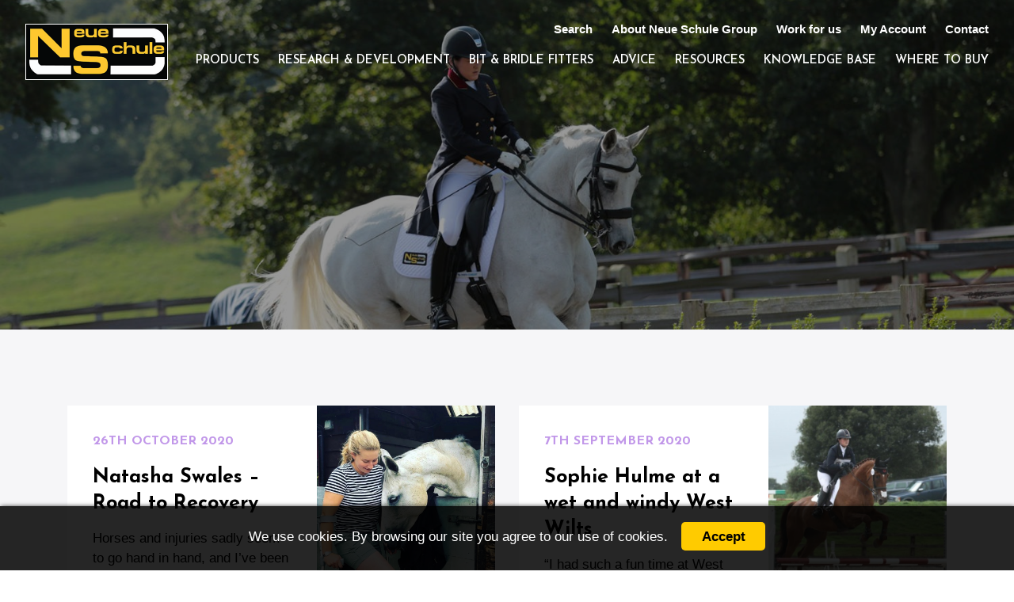

--- FILE ---
content_type: text/html; charset=UTF-8
request_url: https://nsbits.com/category/jumping
body_size: 25912
content:
<!doctype html>
<html lang="en">
<head>
    
    <meta name="description" content="There’s something different about Neue Schule design and engineering" />
    <meta charset="UTF-8">
    <meta name="viewport" content="width=device-width, initial-scale=1, shrink-to-fit=no">
    <meta http-equiv="X-UA-Compatible" content="IE=edge">
    <meta name="google-site-verification" content="TbmvAQf_LB5ECDrY8lJbj_7hX9XQtLrALP7VrDz_UVA" />
    
    <link rel="stylesheet" href="https://stackpath.bootstrapcdn.com/bootstrap/4.2.1/css/bootstrap.min.css" integrity="sha384-GJzZqFGwb1QTTN6wy59ffF1BuGJpLSa9DkKMp0DgiMDm4iYMj70gZWKYbI706tWS" crossorigin="anonymous">
    <link rel="stylesheet" href="https://use.fontawesome.com/releases/v5.0.6/css/all.css">

    <meta http-equiv="x-dns-prefetch-control" content="on">
<link rel="dns-prefetch" href="//fonts.googleapis.com" />
<link rel="dns-prefetch" href="//google-analytics.com%20" />
<link rel="dns-prefetch" href="//www.google-analytics.com" />
<link rel="dns-prefetch" href="//maxcdn.bootstrapcdn.com" />
<link rel="dns-prefetch" href="" />
<style type="text/css">div[id^="wpcf7-f24497"] button.cf7mls_next { background-color: #613889;  }div[id^="wpcf7-f24497"] button.cf7mls_back { background-color: #613889;  }div[id^="wpcf7-f24484"] button.cf7mls_next { background-color: #613889;  }div[id^="wpcf7-f24484"] button.cf7mls_back { background-color: #613889;  }div[id^="wpcf7-f18655"] button.cf7mls_next {   }div[id^="wpcf7-f18655"] button.cf7mls_back {   }div[id^="wpcf7-f1588"] button.cf7mls_next { background-color: #613889;  }div[id^="wpcf7-f1588"] button.cf7mls_back { background-color: #613889;  }div[id^="wpcf7-f1585"] button.cf7mls_next {   }div[id^="wpcf7-f1585"] button.cf7mls_back {   }div[id^="wpcf7-f1579"] button.cf7mls_next {   }div[id^="wpcf7-f1579"] button.cf7mls_back {   }div[id^="wpcf7-f80"] button.cf7mls_next {   }div[id^="wpcf7-f80"] button.cf7mls_back {   }</style><meta name='robots' content='index, follow, max-image-preview:large, max-snippet:-1, max-video-preview:-1' />
<meta name="dlm-version" content="5.1.6">
	<!-- This site is optimized with the Yoast SEO plugin v26.8 - https://yoast.com/product/yoast-seo-wordpress/ -->
	<title>Jumping Archives - Neue Schule</title>
	<link rel="canonical" href="https://nsbits.com/category/jumping" />
	<meta property="og:locale" content="en_GB" />
	<meta property="og:type" content="article" />
	<meta property="og:title" content="Jumping Archives - Neue Schule" />
	<meta property="og:url" content="https://nsbits.com/category/jumping" />
	<meta property="og:site_name" content="Neue Schule" />
	<meta property="og:image" content="https://nsbits.com/wp-content/uploads/2019/03/JuliaKrajewski_Bramham2018-Celebration-2.jpg" />
	<meta property="og:image:width" content="1920" />
	<meta property="og:image:height" content="1034" />
	<meta property="og:image:type" content="image/jpeg" />
	<meta name="twitter:card" content="summary_large_image" />
	<meta name="twitter:site" content="@nsbits" />
	<script type="application/ld+json" class="yoast-schema-graph">{"@context":"https://schema.org","@graph":[{"@type":"CollectionPage","@id":"https://nsbits.com/category/jumping","url":"https://nsbits.com/category/jumping","name":"Jumping Archives - Neue Schule","isPartOf":{"@id":"https://nsbits.com/#website"},"primaryImageOfPage":{"@id":"https://nsbits.com/category/jumping#primaryimage"},"image":{"@id":"https://nsbits.com/category/jumping#primaryimage"},"thumbnailUrl":"https://nsbits.com/wp-content/uploads/2020/10/Natasha-Swales-oct-20.jpg","breadcrumb":{"@id":"https://nsbits.com/category/jumping#breadcrumb"},"inLanguage":"en-GB"},{"@type":"ImageObject","inLanguage":"en-GB","@id":"https://nsbits.com/category/jumping#primaryimage","url":"https://nsbits.com/wp-content/uploads/2020/10/Natasha-Swales-oct-20.jpg","contentUrl":"https://nsbits.com/wp-content/uploads/2020/10/Natasha-Swales-oct-20.jpg","width":1242,"height":1221},{"@type":"BreadcrumbList","@id":"https://nsbits.com/category/jumping#breadcrumb","itemListElement":[{"@type":"ListItem","position":1,"name":"Home","item":"https://nsbits.com/"},{"@type":"ListItem","position":2,"name":"Jumping"}]},{"@type":"WebSite","@id":"https://nsbits.com/#website","url":"https://nsbits.com/","name":"Neue Schule","description":"There’s something different about Neue Schule design and engineering","publisher":{"@id":"https://nsbits.com/#organization"},"potentialAction":[{"@type":"SearchAction","target":{"@type":"EntryPoint","urlTemplate":"https://nsbits.com/?s={search_term_string}"},"query-input":{"@type":"PropertyValueSpecification","valueRequired":true,"valueName":"search_term_string"}}],"inLanguage":"en-GB"},{"@type":"Organization","@id":"https://nsbits.com/#organization","name":"Neue Schule Ltd","url":"https://nsbits.com/","logo":{"@type":"ImageObject","inLanguage":"en-GB","@id":"https://nsbits.com/#/schema/logo/image/","url":"https://nsbits.com/wp-content/uploads/2024/09/logo_neue-schule.png","contentUrl":"https://nsbits.com/wp-content/uploads/2024/09/logo_neue-schule.png","width":360,"height":142,"caption":"Neue Schule Ltd"},"image":{"@id":"https://nsbits.com/#/schema/logo/image/"},"sameAs":["https://www.facebook.com/nsbits/","https://x.com/nsbits","https://www.instagram.com/neue_schule_bits/","https://www.youtube.com/NeueSchuleBits"]}]}</script>
	<!-- / Yoast SEO plugin. -->


<link rel='dns-prefetch' href='//cdnjs.cloudflare.com' />
<link rel='dns-prefetch' href='//maxcdn.bootstrapcdn.com' />
<link rel='dns-prefetch' href='//unpkg.com' />
<link rel='dns-prefetch' href='//capi-automation.s3.us-east-2.amazonaws.com' />
<link rel='dns-prefetch' href='//fonts.googleapis.com' />
<link rel="alternate" type="application/rss+xml" title="Neue Schule &raquo; Jumping Category Feed" href="https://nsbits.com/category/jumping/feed" />
		<style id="content-control-block-styles">
			@media (max-width: 640px) {
	.cc-hide-on-mobile {
		display: none !important;
	}
}
@media (min-width: 641px) and (max-width: 920px) {
	.cc-hide-on-tablet {
		display: none !important;
	}
}
@media (min-width: 921px) and (max-width: 1440px) {
	.cc-hide-on-desktop {
		display: none !important;
	}
}		</style>
		<style id='wp-img-auto-sizes-contain-inline-css' type='text/css'>
img:is([sizes=auto i],[sizes^="auto," i]){contain-intrinsic-size:3000px 1500px}
/*# sourceURL=wp-img-auto-sizes-contain-inline-css */
</style>
<link rel='stylesheet' id='yith_woocompare_page-css' href='https://nsbits.com/wp-content/plugins/yith-woocommerce-compare-premium/assets/css/style.css?ver=2.4.7' type='text/css' media='all' />
<style id='yith_woocompare_page-inline-css' type='text/css'>

				#yith-woocompare-cat-nav h3 {
                    color: #333333;
                }
                #yith-woocompare-cat-nav li a {
                    color: #777777;
                }
                #yith-woocompare-cat-nav li a:hover, #yith-woocompare-cat-nav li .active {
                    color: #333333;
                }
                table.compare-list .remove a {
                    color: #777777;
                }
                table.compare-list .remove a:hover {
                    color: #333333;
                }
                a.button.yith_woocompare_clear, table.compare-list .product_info .button, table.compare-list .add-to-cart .button, table.compare-list .added_to_cart {
                    color: #ffffff;
                    background-color: #b2b2b2;
                }
               	a.button.yith_woocompare_clear:hover, table.compare-list .product_info .button:hover, table.compare-list .add-to-cart .button:hover, table.compare-list .added_to_cart:hover {
                    color: #ffffff;
                    background-color: #303030;
                }
                table.compare-list .rating .star-rating {
                    color: #303030;
                }
                #yith-woocompare-related .yith-woocompare-related-title {
                    color: #333333;
                }
                #yith-woocompare-related .related-products .button {
                    color: #ffffff;
                    background-color: #b2b2b2;
                }
                #yith-woocompare-related .related-products .button:hover {
                    color: #ffffff;
                    background-color: #303030;
                }
                #yith-woocompare-share h3 {
                    color: #333333;
                }
                table.compare-list tr.different, table.compare-list tr.different th {
                	background-color: #e4e4e4 !important;
                }
/*# sourceURL=yith_woocompare_page-inline-css */
</style>
<link rel='stylesheet' id='jquery-fixedheadertable-style-css' href='https://nsbits.com/wp-content/plugins/yith-woocommerce-compare-premium/assets/css/jquery.dataTables.css?ver=1.10.18' type='text/css' media='all' />
<style id='wp-emoji-styles-inline-css' type='text/css'>

	img.wp-smiley, img.emoji {
		display: inline !important;
		border: none !important;
		box-shadow: none !important;
		height: 1em !important;
		width: 1em !important;
		margin: 0 0.07em !important;
		vertical-align: -0.1em !important;
		background: none !important;
		padding: 0 !important;
	}
/*# sourceURL=wp-emoji-styles-inline-css */
</style>
<link rel='stylesheet' id='wp-block-library-css' href='https://nsbits.com/wp-includes/css/dist/block-library/style.min.css?ver=5dc9265428db41fda9be9ac4a34ed895' type='text/css' media='all' />
<style id='wp-block-library-inline-css' type='text/css'>
/*wp_block_styles_on_demand_placeholder:6970a02c5c7f5*/
/*# sourceURL=wp-block-library-inline-css */
</style>
<style id='classic-theme-styles-inline-css' type='text/css'>
/*! This file is auto-generated */
.wp-block-button__link{color:#fff;background-color:#32373c;border-radius:9999px;box-shadow:none;text-decoration:none;padding:calc(.667em + 2px) calc(1.333em + 2px);font-size:1.125em}.wp-block-file__button{background:#32373c;color:#fff;text-decoration:none}
/*# sourceURL=/wp-includes/css/classic-themes.min.css */
</style>
<link rel='stylesheet' id='content-control-block-styles-css' href='https://nsbits.com/wp-content/plugins/content-control/dist/style-block-editor.css?ver=2.6.5' type='text/css' media='all' />
<link rel='stylesheet' id='cf7mls-css' href='https://nsbits.com/wp-content/plugins/cf7-multi-step/assets/frontend/css/cf7mls.css?ver=2.7.9' type='text/css' media='all' />
<link rel='stylesheet' id='cf7mls_animate-css' href='https://nsbits.com/wp-content/plugins/cf7-multi-step/assets/frontend/animate/animate.min.css?ver=2.7.9' type='text/css' media='all' />
<link rel='stylesheet' id='contact-form-7-css' href='https://nsbits.com/wp-content/plugins/contact-form-7/includes/css/styles.css?ver=6.1.4' type='text/css' media='all' />
<link rel='stylesheet' id='responsive-lightbox-swipebox-css' href='https://nsbits.com/wp-content/plugins/responsive-lightbox/assets/swipebox/swipebox.min.css?ver=1.5.2' type='text/css' media='all' />
<link rel='stylesheet' id='taxonomy-image-plugin-public-css' href='https://nsbits.com/wp-content/plugins/taxonomy-images/css/style.css?ver=0.9.6' type='text/css' media='screen' />
<link rel='stylesheet' id='prettyphotocss-css' href='https://nsbits.com/wp-content/plugins/webrotate-360-product-viewer/prettyphoto/css/prettyphoto.css?ver=3.2.0' type='text/css' media='all' />
<link rel='stylesheet' id='wr360overrides-css' href='https://nsbits.com/wp-content/plugins/webrotate-360-product-viewer/public/woo-overrides.css?ver=3.2.0' type='text/css' media='all' />
<link rel='stylesheet' id='wr360style-css' href='https://nsbits.com/wp-content/plugins/webrotate-360-product-viewer/imagerotator/html/css/empty.css?ver=3.2.0' type='text/css' media='all' />
<style id='woocommerce-inline-inline-css' type='text/css'>
.woocommerce form .form-row .required { visibility: visible; }
/*# sourceURL=woocommerce-inline-inline-css */
</style>
<link rel='stylesheet' id='wpsl-styles-css' href='https://nsbits.com/wp-content/plugins/wp-store-locator/css/styles.min.css?ver=2.2.261' type='text/css' media='all' />
<link rel='stylesheet' id='wc-gateway-ppec-frontend-css' href='https://nsbits.com/wp-content/plugins/woocommerce-gateway-paypal-express-checkout/assets/css/wc-gateway-ppec-frontend.css?ver=2.1.3' type='text/css' media='all' />
<link rel='stylesheet' id='jquery-colorbox-css' href='https://nsbits.com/wp-content/plugins/yith-woocommerce-compare-premium/assets/css/colorbox.css?ver=1.6.1' type='text/css' media='all' />
<link rel='stylesheet' id='yith-woocompare-widget-css' href='https://nsbits.com/wp-content/plugins/yith-woocommerce-compare-premium/assets/css/widget.css?ver=2.4.7' type='text/css' media='all' />
<link rel='preload' as='font' type='font/woff2' crossorigin='anonymous' id='tinvwl-webfont-font-css' href='https://nsbits.com/wp-content/plugins/ti-woocommerce-wishlist/assets/fonts/tinvwl-webfont.woff2?ver=xu2uyi'  media='all' />
<link rel='stylesheet' id='tinvwl-webfont-css' href='https://nsbits.com/wp-content/plugins/ti-woocommerce-wishlist/assets/css/webfont.min.css?ver=2.11.1' type='text/css' media='all' />
<link rel='stylesheet' id='tinvwl-css' href='https://nsbits.com/wp-content/plugins/ti-woocommerce-wishlist/assets/css/public.min.css?ver=2.11.1' type='text/css' media='all' />
<link rel='stylesheet' id='google-css' href='https://fonts.googleapis.com/css2?family=Josefin+Sans:wght@600;700&#038;display=swap' type='text/css' media='all' />
<link rel='stylesheet' id='style-css' href='https://nsbits.com/wp-content/themes/wordpress-base-template/style.css?ver=5dc9265428db41fda9be9ac4a34ed895' type='text/css' media='all' />
<link rel='stylesheet' id='cf7cf-style-css' href='https://nsbits.com/wp-content/plugins/cf7-conditional-fields/style.css?ver=2.6.7' type='text/css' media='all' />
<link rel='stylesheet' id='dashicons-css' href='https://nsbits.com/wp-includes/css/dashicons.min.css?ver=5dc9265428db41fda9be9ac4a34ed895' type='text/css' media='all' />
<style id='dashicons-inline-css' type='text/css'>
[data-font="Dashicons"]:before {font-family: 'Dashicons' !important;content: attr(data-icon) !important;speak: none !important;font-weight: normal !important;font-variant: normal !important;text-transform: none !important;line-height: 1 !important;font-style: normal !important;-webkit-font-smoothing: antialiased !important;-moz-osx-font-smoothing: grayscale !important;}
/*# sourceURL=dashicons-inline-css */
</style>
<link rel='stylesheet' id='acf-global-css' href='https://nsbits.com/wp-content/plugins/advanced-custom-fields-pro/assets/build/css/acf-global.min.css?ver=6.7.0.2' type='text/css' media='all' />
<link rel='stylesheet' id='acf-input-css' href='https://nsbits.com/wp-content/plugins/advanced-custom-fields-pro/assets/build/css/acf-input.min.css?ver=6.7.0.2' type='text/css' media='all' />
<link rel='stylesheet' id='acf-pro-input-css' href='https://nsbits.com/wp-content/plugins/advanced-custom-fields-pro/assets/build/css/pro/acf-pro-input.min.css?ver=6.7.0.2' type='text/css' media='all' />
<link rel='stylesheet' id='select2-css' href='https://nsbits.com/wp-content/plugins/woocommerce/assets/css/select2.css?ver=10.4.3' type='text/css' media='all' />
<link rel='stylesheet' id='acf-datepicker-css' href='https://nsbits.com/wp-content/plugins/advanced-custom-fields-pro/assets/inc/datepicker/jquery-ui.min.css?ver=1.11.4' type='text/css' media='all' />
<link rel='stylesheet' id='acf-timepicker-css' href='https://nsbits.com/wp-content/plugins/advanced-custom-fields-pro/assets/inc/timepicker/jquery-ui-timepicker-addon.min.css?ver=1.6.1' type='text/css' media='all' />
<link rel='stylesheet' id='wp-color-picker-css' href='https://nsbits.com/wp-admin/css/color-picker.min.css?ver=5dc9265428db41fda9be9ac4a34ed895' type='text/css' media='all' />
<script type="text/javascript" src="https://nsbits.com/wp-includes/js/dist/hooks.min.js?ver=dd5603f07f9220ed27f1" id="wp-hooks-js"></script>
<script type="text/javascript" src="https://nsbits.com/wp-includes/js/dist/i18n.min.js?ver=c26c3dc7bed366793375" id="wp-i18n-js"></script>
<script type="text/javascript" id="wp-i18n-js-after">
/* <![CDATA[ */
wp.i18n.setLocaleData( { 'text direction\u0004ltr': [ 'ltr' ] } );
//# sourceURL=wp-i18n-js-after
/* ]]> */
</script>
<script type="text/javascript" src="https://nsbits.com/wp-includes/js/jquery/jquery.min.js?ver=3.7.1" id="jquery-core-js"></script>
<script type="text/javascript" src="https://nsbits.com/wp-includes/js/jquery/jquery-migrate.min.js?ver=3.4.1" id="jquery-migrate-js"></script>
<script type="text/javascript" src="https://nsbits.com/wp-content/plugins/responsive-lightbox/assets/swipebox/jquery.swipebox.min.js?ver=1.5.2" id="responsive-lightbox-swipebox-js"></script>
<script src='https://nsbits.com/wp-content/plugins/the-events-calendar/common/build/js/underscore-before.js'></script>
<script type="text/javascript" src="https://nsbits.com/wp-includes/js/underscore.min.js?ver=1.13.7" id="underscore-js"></script>
<script src='https://nsbits.com/wp-content/plugins/the-events-calendar/common/build/js/underscore-after.js'></script>
<script type="text/javascript" src="https://nsbits.com/wp-content/plugins/responsive-lightbox/assets/infinitescroll/infinite-scroll.pkgd.min.js?ver=4.0.1" id="responsive-lightbox-infinite-scroll-js"></script>
<script type="text/javascript" id="responsive-lightbox-js-before">
/* <![CDATA[ */
var rlArgs = {"script":"swipebox","selector":"lightbox","customEvents":"","activeGalleries":true,"animation":true,"hideCloseButtonOnMobile":false,"removeBarsOnMobile":false,"hideBars":true,"hideBarsDelay":5000,"videoMaxWidth":1080,"useSVG":true,"loopAtEnd":false,"woocommerce_gallery":false,"ajaxurl":"https:\/\/nsbits.com\/wp-admin\/admin-ajax.php","nonce":"4b1399b77e","preview":false,"postId":13703,"scriptExtension":false};

//# sourceURL=responsive-lightbox-js-before
/* ]]> */
</script>
<script type="text/javascript" src="https://nsbits.com/wp-content/plugins/responsive-lightbox/js/front.js?ver=2.5.5" id="responsive-lightbox-js"></script>
<script type="text/javascript" src="https://nsbits.com/wp-content/plugins/woocommerce/assets/js/jquery-blockui/jquery.blockUI.min.js?ver=2.7.0-wc.10.4.3" id="wc-jquery-blockui-js" data-wp-strategy="defer"></script>
<script type="text/javascript" id="wc-add-to-cart-js-extra">
/* <![CDATA[ */
var wc_add_to_cart_params = {"ajax_url":"/wp-admin/admin-ajax.php","wc_ajax_url":"/?wc-ajax=%%endpoint%%","i18n_view_cart":"View basket","cart_url":"https://nsbits.com/basket","is_cart":"","cart_redirect_after_add":"no"};
//# sourceURL=wc-add-to-cart-js-extra
/* ]]> */
</script>
<script type="text/javascript" src="https://nsbits.com/wp-content/plugins/woocommerce/assets/js/frontend/add-to-cart.min.js?ver=10.4.3" id="wc-add-to-cart-js" defer="defer" data-wp-strategy="defer"></script>
<script type="text/javascript" src="https://nsbits.com/wp-content/plugins/woocommerce/assets/js/js-cookie/js.cookie.min.js?ver=2.1.4-wc.10.4.3" id="wc-js-cookie-js" data-wp-strategy="defer"></script>
<script type="text/javascript" id="woocommerce-js-extra">
/* <![CDATA[ */
var woocommerce_params = {"ajax_url":"/wp-admin/admin-ajax.php","wc_ajax_url":"/?wc-ajax=%%endpoint%%","i18n_password_show":"Show password","i18n_password_hide":"Hide password"};
//# sourceURL=woocommerce-js-extra
/* ]]> */
</script>
<script type="text/javascript" src="https://nsbits.com/wp-content/plugins/woocommerce/assets/js/frontend/woocommerce.min.js?ver=10.4.3" id="woocommerce-js" defer="defer" data-wp-strategy="defer"></script>
<script type="text/javascript" src="https://code.jquery.com/jquery-3.2.1.min.js?ver=5dc9265428db41fda9be9ac4a34ed895" id="jquery3.3.1-js"></script>
<script type="text/javascript" id="jquery3.3.1-js-after">
/* <![CDATA[ */
var jQuery3_2_1 = $.noConflict(true);
//# sourceURL=jquery3.3.1-js-after
/* ]]> */
</script>
<script type="text/javascript" src="https://cdnjs.cloudflare.com/ajax/libs/popper.js/1.14.6/umd/popper.min.js?ver=5dc9265428db41fda9be9ac4a34ed895" id="popper-js"></script>
<script type="text/javascript" src="https://maxcdn.bootstrapcdn.com/bootstrap/4.2.1/js/bootstrap.min.js?ver=5dc9265428db41fda9be9ac4a34ed895" id="bootstrap-js"></script>
<script type="text/javascript" src="https://unpkg.com/jarallax@1.10/dist/jarallax.min.js?ver=5dc9265428db41fda9be9ac4a34ed895" id="jarallax-js"></script>
<script type="text/javascript" src="https://nsbits.com/wp-content/themes/wordpress-base-template/js/scripts.js?ver=5dc9265428db41fda9be9ac4a34ed895" id="scripts-js"></script>
<script type="text/javascript" src="https://nsbits.com/wp-includes/js/jquery/ui/core.min.js?ver=1.13.3" id="jquery-ui-core-js"></script>
<script type="text/javascript" src="https://nsbits.com/wp-includes/js/jquery/ui/mouse.min.js?ver=1.13.3" id="jquery-ui-mouse-js"></script>
<script type="text/javascript" src="https://nsbits.com/wp-includes/js/jquery/ui/sortable.min.js?ver=1.13.3" id="jquery-ui-sortable-js"></script>
<script type="text/javascript" src="https://nsbits.com/wp-includes/js/jquery/ui/resizable.min.js?ver=1.13.3" id="jquery-ui-resizable-js"></script>
<script type="text/javascript" src="https://nsbits.com/wp-content/plugins/advanced-custom-fields-pro/assets/build/js/acf.min.js?ver=6.7.0.2" id="acf-js"></script>
<script type="text/javascript" src="https://nsbits.com/wp-includes/js/dist/dom-ready.min.js?ver=f77871ff7694fffea381" id="wp-dom-ready-js"></script>
<script type="text/javascript" id="wp-a11y-js-translations">
/* <![CDATA[ */
( function( domain, translations ) {
	var localeData = translations.locale_data[ domain ] || translations.locale_data.messages;
	localeData[""].domain = domain;
	wp.i18n.setLocaleData( localeData, domain );
} )( "default", {"translation-revision-date":"2025-12-15 12:18:56+0000","generator":"GlotPress\/4.0.3","domain":"messages","locale_data":{"messages":{"":{"domain":"messages","plural-forms":"nplurals=2; plural=n != 1;","lang":"en_GB"},"Notifications":["Notifications"]}},"comment":{"reference":"wp-includes\/js\/dist\/a11y.js"}} );
//# sourceURL=wp-a11y-js-translations
/* ]]> */
</script>
<script type="text/javascript" src="https://nsbits.com/wp-includes/js/dist/a11y.min.js?ver=cb460b4676c94bd228ed" id="wp-a11y-js"></script>
<script type="text/javascript" src="https://nsbits.com/wp-content/plugins/advanced-custom-fields-pro/assets/build/js/acf-input.min.js?ver=6.7.0.2" id="acf-input-js"></script>
<script type="text/javascript" src="https://nsbits.com/wp-content/plugins/advanced-custom-fields-pro/assets/build/js/pro/acf-pro-input.min.js?ver=6.7.0.2" id="acf-pro-input-js"></script>
<script type="text/javascript" src="https://nsbits.com/wp-content/plugins/advanced-custom-fields-pro/assets/build/js/pro/acf-pro-ui-options-page.min.js?ver=6.7.0.2" id="acf-pro-ui-options-page-js"></script>
<script type="text/javascript" src="https://nsbits.com/wp-content/plugins/woocommerce/assets/js/select2/select2.full.min.js?ver=4.0.3-wc.10.4.3" id="wc-select2-js" defer="defer" data-wp-strategy="defer"></script>
<script type="text/javascript" src="https://nsbits.com/wp-includes/js/jquery/ui/datepicker.min.js?ver=1.13.3" id="jquery-ui-datepicker-js"></script>
<script type="text/javascript" id="jquery-ui-datepicker-js-after">
/* <![CDATA[ */
jQuery(function(jQuery){jQuery.datepicker.setDefaults({"closeText":"Close","currentText":"Today","monthNames":["January","February","March","April","May","June","July","August","September","October","November","December"],"monthNamesShort":["Jan","Feb","Mar","Apr","May","Jun","Jul","Aug","Sep","Oct","Nov","Dec"],"nextText":"Next","prevText":"Previous","dayNames":["Sunday","Monday","Tuesday","Wednesday","Thursday","Friday","Saturday"],"dayNamesShort":["Sun","Mon","Tue","Wed","Thu","Fri","Sat"],"dayNamesMin":["S","M","T","W","T","F","S"],"dateFormat":"dS MM yy","firstDay":1,"isRTL":false});});
//# sourceURL=jquery-ui-datepicker-js-after
/* ]]> */
</script>
<script type="text/javascript" src="https://nsbits.com/wp-content/plugins/advanced-custom-fields-pro/assets/inc/timepicker/jquery-ui-timepicker-addon.min.js?ver=1.6.1" id="acf-timepicker-js"></script>
<script type="text/javascript" src="https://nsbits.com/wp-includes/js/jquery/ui/draggable.min.js?ver=1.13.3" id="jquery-ui-draggable-js"></script>
<script type="text/javascript" src="https://nsbits.com/wp-includes/js/jquery/ui/slider.min.js?ver=1.13.3" id="jquery-ui-slider-js"></script>
<script type="text/javascript" src="https://nsbits.com/wp-includes/js/jquery/jquery.ui.touch-punch.js?ver=0.2.2" id="jquery-touch-punch-js"></script>
<script type="text/javascript" src="https://nsbits.com/wp-admin/js/iris.min.js?ver=1.0.7" id="iris-js"></script>
<script type="text/javascript" id="wp-color-picker-js-translations">
/* <![CDATA[ */
( function( domain, translations ) {
	var localeData = translations.locale_data[ domain ] || translations.locale_data.messages;
	localeData[""].domain = domain;
	wp.i18n.setLocaleData( localeData, domain );
} )( "default", {"translation-revision-date":"2025-12-30 11:47:57+0000","generator":"GlotPress\/4.0.3","domain":"messages","locale_data":{"messages":{"":{"domain":"messages","plural-forms":"nplurals=2; plural=n != 1;","lang":"en_GB"},"Clear color":["Clear colour"],"Select default color":["Select default colour"],"Color value":["Colour value"],"Select Color":["Select Colour"],"Clear":["Clear"],"Default":["Default"]}},"comment":{"reference":"wp-admin\/js\/color-picker.js"}} );
//# sourceURL=wp-color-picker-js-translations
/* ]]> */
</script>
<script type="text/javascript" src="https://nsbits.com/wp-admin/js/color-picker.min.js?ver=5dc9265428db41fda9be9ac4a34ed895" id="wp-color-picker-js"></script>
<script type="text/javascript" src="https://nsbits.com/wp-content/plugins/advanced-custom-fields-pro/assets/inc/color-picker-alpha/wp-color-picker-alpha.js?ver=3.0.0" id="acf-color-picker-alpha-js"></script>
<link rel="https://api.w.org/" href="https://nsbits.com/wp-json/" /><link rel="alternate" title="JSON" type="application/json" href="https://nsbits.com/wp-json/wp/v2/categories/16" /><link rel="EditURI" type="application/rsd+xml" title="RSD" href="https://nsbits.com/xmlrpc.php?rsd" />

<!-- This website runs the Product Feed PRO for WooCommerce by AdTribes.io plugin - version woocommercesea_option_installed_version -->
<meta name="tec-api-version" content="v1"><meta name="tec-api-origin" content="https://nsbits.com"><link rel="alternate" href="https://nsbits.com/wp-json/tribe/events/v1/" />	<noscript><style>.woocommerce-product-gallery{ opacity: 1 !important; }</style></noscript>
	<style type="text/css">.recentcomments a{display:inline !important;padding:0 !important;margin:0 !important;}</style>			<script  type="text/javascript">
				!function(f,b,e,v,n,t,s){if(f.fbq)return;n=f.fbq=function(){n.callMethod?
					n.callMethod.apply(n,arguments):n.queue.push(arguments)};if(!f._fbq)f._fbq=n;
					n.push=n;n.loaded=!0;n.version='2.0';n.queue=[];t=b.createElement(e);t.async=!0;
					t.src=v;s=b.getElementsByTagName(e)[0];s.parentNode.insertBefore(t,s)}(window,
					document,'script','https://connect.facebook.net/en_US/fbevents.js');
			</script>
			<!-- WooCommerce Facebook Integration Begin -->
			<script  type="text/javascript">

				fbq('init', '3212425565739933', {}, {
    "agent": "woocommerce_0-10.4.3-3.5.15"
});

				document.addEventListener( 'DOMContentLoaded', function() {
					// Insert placeholder for events injected when a product is added to the cart through AJAX.
					document.body.insertAdjacentHTML( 'beforeend', '<div class=\"wc-facebook-pixel-event-placeholder\"></div>' );
				}, false );

			</script>
			<!-- WooCommerce Facebook Integration End -->
			<link rel="icon" href="https://nsbits.com/wp-content/uploads/2019/04/cropped-Neue-Schule-Favicon-01-32x32.png" sizes="32x32" />
<link rel="icon" href="https://nsbits.com/wp-content/uploads/2019/04/cropped-Neue-Schule-Favicon-01-192x192.png" sizes="192x192" />
<link rel="apple-touch-icon" href="https://nsbits.com/wp-content/uploads/2019/04/cropped-Neue-Schule-Favicon-01-180x180.png" />
<meta name="msapplication-TileImage" content="https://nsbits.com/wp-content/uploads/2019/04/cropped-Neue-Schule-Favicon-01-270x270.png" />
<style>#slash_admin_loader-container{position:fixed;z-index:99999;width:100%;height:100%;background:#fff;top:0;overflow:hidden;opacity:0;pointer-events:none;transition:opacity .6s}#slash_admin_loader-container.loading{opacity:1;pointer-events:all}#slash_admin_loader-container .slash_admin_logo-loader{opacity:1;top:50%;left:calc(50% - 48px);transform:translateY(-50%);position:absolute;width:96px;height:96px}#slash_admin_loader-container .slash_admin_logo-loader img{height:auto}.slash_admin_image-rounded img{border-radius:50%}.slash_admin_loader_delay-msg{position:absolute;z-index:99999999;width:100%;text-align:center;bottom:10%}#slash_admin_loader-container .slash_admin_loader{margin:-5em auto 0 auto;font-size:10px;text-indent:-9999em;border-top:.2em solid #ccc;border-right:.2em solid #ccc;border-bottom:.2em solid #ccc;border-left:.2em solid #000;position:absolute;top:50%;left:calc(50% - 5em);transform:translate(-50%, 0);animation:load8 1.1s infinite linear}#slash_admin_loader-container .slash_admin_loader,#slash_admin_loader-container .slash_admin_loader:after{border-radius:50%;width:10em;height:10em}@-webkit-keyframes load8{0%{transform:rotate(0)}100%{transform:rotate(360deg)}}@keyframes load8{0%{transform:rotate(0)}100%{transform:rotate(360deg)}}#slash_admin_loader-container {background: #FFFFFF;}.slash_admin_loader_delay-msg {color: #000000;}.slash_admin_loader {border-top-color: #CCCCCC;border-right-color: #CCCCCC;border-bottom-color: #CCCCCC;border-left-color: #000000;}</style><style>#slashadmin_eucookielaw{display:block;position:fixed;width:100%;text-align:center;padding:1.5em 1em 0 1em;font-size:90%;z-index:999999;opacity:0;transition:all .6s ease-in-out}#slashadmin_eucookielaw.open{opacity:1}#slashadmin_eucookielaw p{margin-bottom:1.5em;line-height:2em}#slashadmin_removecookie{padding:.5em 1.5em;margin-left:1em;border-radius:5px;cursor:pointer;font-weight:700}#slashadmin_eucookielaw.cl_bottom{bottom:0;margin-bottom:-999px}#slashadmin_eucookielaw.cl_bottom.cl_visible{margin-bottom:0}#slashadmin_eucookielaw.cl_bottom.cl_light{border-top:1px solid #ccc}#slashadmin_eucookielaw.cl_top{top:0;margin-top:-999px}#slashadmin_eucookielaw.cl_top.cl_visible{margin-top:0}#slashadmin_eucookielaw.cl_top.cl_light{border-bottom:1px solid #ccc}#slashadmin_eucookielaw.cl_right{bottom:0;margin-bottom:-999px;right:1em;max-width:320px;width:80%;border-radius:5px 5px 0 0}#slashadmin_eucookielaw.cl_right.cl_visible{margin-bottom:0}#slashadmin_eucookielaw.cl_right #slashadmin_removecookie{display:block;margin-top:1em}#slashadmin_eucookielaw.cl_right.cl_light{border:1px solid #ccc}#slashadmin_eucookielaw.cl_dark{background:rgba(0,0,0,.85);color:#fff;box-shadow:1px 1px 6px #000}#slashadmin_eucookielaw.cl_dark #slashadmin_cookiemore{color:#fff}#slashadmin_eucookielaw.cl_dark #slashadmin_removecookie{background:#ffcb00;color:#000}#slashadmin_eucookielaw.cl_light{background:rgba(255,255,255,.92);color:#000;box-shadow:1px 1px 6px #ccc}#slashadmin_eucookielaw.cl_light #slashadmin_cookiemore{color:#000}#slashadmin_eucookielaw.cl_light #slashadmin_removecookie{background:#444;color:#fff}</style>		<style type="text/css" id="wp-custom-css">
			/* Submit Button Gravity Forms
-----------------------------*/
body .gform_wrapper .gform_footer input[type=submit] {
color: #FFFFFF;
background: #ffc82f;
font-size: 19px;
letter-spacing: 1px;
text-transform: uppercase;
float: left;
height: 60px;
min-width: 280px;
border: none;
border-radius: 5px;
margin-left: 12px;
transition: 0.3s;
}
body .gform_wrapper .gform_footer input:hover[type=submit] {
background: #494949;
}

#gform_2 .gform_wrapper.gravity-theme .gsection,
form#gform_2 .gform_wrapper.gravity-theme .gsection {
	border-bottom: none;
	border-top: 1px solid #ccc;
	padding: 1rem 16px 8px 0;
}
.page-content #gform_2 h3.gsection_title {
	margin-bottom: .5rem;
}
.gform_wrapper.gravity-theme .gf_progressbar_percentage.percentbar_blue {
	background-color: #613889;
}
#gform_2 .gfield_description {
	color: #b5b5b5;
}
#gform_2 .gform_wrapper.gravity-theme input[type=text],
.gform_wrapper.gravity-theme input[type=text],
#gform_2 .gform_wrapper.gravity-theme textarea,
.gform_wrapper.gravity-theme textarea {
	border: 1px solid #b5b5b5;
}
		</style>
		
    <!-- Global site tag (gtag.js) - Google Analytics -->
    <script async src="https://www.googletagmanager.com/gtag/js?id=UA-111262626-17"></script>
    <script>
      window.dataLayer = window.dataLayer || [];
      function gtag(){dataLayer.push(arguments);}
      gtag('js', new Date());

      gtag('config', 'UA-111262626-17');
    </script>
    <script id="mcjs">!function(c,h,i,m,p){m=c.createElement(h),p=c.getElementsByTagName(h)[0],m.async=1,m.src=i,p.parentNode.insertBefore(m,p)}(document,"script","https://chimpstatic.com/mcjs-connected/js/users/670117123b6fa74d20ad32921/cf2b935ee5499242e5655b2b2.js");</script>
</head>


<body class="archive category category-jumping category-16 wp-custom-logo wp-theme-wordpress-base-template theme-wordpress-base-template woocommerce-no-js tribe-no-js tinvwl-theme-style" >
    <nav>
        <a href="/" class="logo">
            <img src="https://nsbits.com/wp-content/uploads/2024/09/logo_neue-schule.png" alt="Neue Schule" width="180" height="71" />            
        </a>

        <div class="desktop-menu">
            <div class="top-menu">
                <ul id="menu-top-menu" class="menu"><li id="menu-item-1219" class="menu-item menu-item-type-post_type menu-item-object-page menu-item-1219"><a href="https://nsbits.com/search">Search</a></li>
<li id="menu-item-140" class="menu-item menu-item-type-post_type menu-item-object-page menu-item-140"><a href="https://nsbits.com/about">About Neue Schule Group</a></li>
<li id="menu-item-20299" class="menu-item menu-item-type-post_type menu-item-object-page menu-item-20299"><a href="https://nsbits.com/work-for-us">Work for us</a></li>
<li id="menu-item-48" class="menu-item menu-item-type-post_type menu-item-object-page menu-item-48"><a href="https://nsbits.com/my-account">My Account</a></li>
<li id="menu-item-287" class="menu-item menu-item-type-post_type menu-item-object-page menu-item-287"><a href="https://nsbits.com/contact-us">Contact</a></li>
</ul>            </div>

            <div class="main-menu">
                <ul id="menu-main-menu" class="menu"><li id="menu-item-43" class="col-count-4 menu-item menu-item-type-post_type menu-item-object-page menu-item-has-children menu-item-43"><a href="https://nsbits.com/products">Products</a>
<ul class="sub-menu">
	<li id="menu-item-261" class="all-products menu-item menu-item-type-post_type menu-item-object-page menu-item-261"><a href="https://nsbits.com/products">All Products</a></li>
	<li id="menu-item-233" class="menu-item menu-item-type-taxonomy menu-item-object-product_cat menu-item-has-children menu-item-233"><a href="https://nsbits.com/product-category/horse">Horse</a>
	<ul class="sub-menu">
		<li id="menu-item-22102" class="menu-item menu-item-type-custom menu-item-object-custom menu-item-22102"><a href="https://nsbits.com/product-category/horse/snaffles-for-dressage">Snaffles for Dressage</a></li>
		<li id="menu-item-22103" class="menu-item menu-item-type-custom menu-item-object-custom menu-item-22103"><a href="https://nsbits.com/product-category/horse/weymouths-for-dressage">Weymouths for Dressage</a></li>
		<li id="menu-item-22104" class="menu-item menu-item-type-custom menu-item-object-custom menu-item-22104"><a href="https://nsbits.com/product-category/horse/bits-for-faster-work">Bits for Faster Work</a></li>
		<li id="menu-item-239" class="menu-item menu-item-type-taxonomy menu-item-object-product_cat menu-item-239"><a href="https://nsbits.com/product-category/horse/pelham">Pelham</a></li>
		<li id="menu-item-32062" class="menu-item menu-item-type-custom menu-item-object-custom menu-item-32062"><a href="https://nsbits.com/product-category/horse/saddlecloths">Saddlecloths</a></li>
		<li id="menu-item-33212" class="menu-item menu-item-type-custom menu-item-object-custom menu-item-33212"><a href="https://nsbits.com/product-category/accessories-horse">Accessories</a></li>
	</ul>
</li>
	<li id="menu-item-59768" class="menu-item menu-item-type-custom menu-item-object-custom menu-item-has-children menu-item-59768"><a href="https://nsbits.com/product-category/western">Western</a>
	<ul class="sub-menu">
		<li id="menu-item-59769" class="menu-item menu-item-type-custom menu-item-object-custom menu-item-59769"><a href="https://nsbits.com/product-category/western/western-bits">Western Bits</a></li>
		<li id="menu-item-59770" class="menu-item menu-item-type-custom menu-item-object-custom menu-item-59770"><a href="https://nsbits.com/product-category/western/concho">Conchos</a></li>
	</ul>
</li>
	<li id="menu-item-230" class="menu-item menu-item-type-taxonomy menu-item-object-product_cat menu-item-has-children menu-item-230"><a href="https://nsbits.com/product-category/rider">Rider</a>
	<ul class="sub-menu">
		<li id="menu-item-17580" class="menu-item menu-item-type-custom menu-item-object-custom menu-item-17580"><a href="https://nsbits.com/product-category/rider/apparel">Apparel</a></li>
		<li id="menu-item-231" class="menu-item menu-item-type-taxonomy menu-item-object-product_cat menu-item-231"><a href="https://nsbits.com/product-category/rider/spursmart-spurs">SpurSMART Spurs</a></li>
	</ul>
</li>
	<li id="menu-item-241" class="menu-item menu-item-type-taxonomy menu-item-object-product_cat menu-item-has-children menu-item-241"><a href="https://nsbits.com/product-category/pony">Performance Pony</a>
	<ul class="sub-menu">
		<li id="menu-item-22106" class="menu-item menu-item-type-custom menu-item-object-custom menu-item-22106"><a href="https://nsbits.com/product-category/pony/snaffles-for-dressage-pony">Snaffles for Dressage</a></li>
		<li id="menu-item-22105" class="menu-item menu-item-type-custom menu-item-object-custom menu-item-22105"><a href="https://nsbits.com/product-category/pony/bits-for-faster-work-pony">Bits for Faster Work</a></li>
		<li id="menu-item-245" class="menu-item menu-item-type-taxonomy menu-item-object-product_cat menu-item-245"><a href="https://nsbits.com/product-category/pony/pelham-pony">Pelham</a></li>
		<li id="menu-item-33213" class="menu-item menu-item-type-custom menu-item-object-custom menu-item-33213"><a href="https://nsbits.com/product-category/accessories-pony">Accessories</a></li>
	</ul>
</li>
	<li id="menu-item-246" class="menu-item menu-item-type-taxonomy menu-item-object-product_cat menu-item-has-children menu-item-246"><a href="https://nsbits.com/product-category/mouthpiece">Mouthpiece</a>
	<ul class="sub-menu">
		<li id="menu-item-255" class="menu-item menu-item-type-taxonomy menu-item-object-product_cat menu-item-255"><a href="https://nsbits.com/product-category/mouthpiece/turtle-tactio">Turtle Tactio</a></li>
		<li id="menu-item-257" class="menu-item menu-item-type-taxonomy menu-item-object-product_cat menu-item-257"><a href="https://nsbits.com/product-category/mouthpiece/turtle-top">Turtle Top</a></li>
		<li id="menu-item-52903" class="menu-item menu-item-type-custom menu-item-object-custom menu-item-52903"><a href="https://nsbits.com/product-category/mouthpiece/turtle-tonguekind">Turtle TongueKIND</a></li>
		<li id="menu-item-34579" class="menu-item menu-item-type-custom menu-item-object-custom menu-item-34579"><a href="https://nsbits.com/product-category/mouthpiece/turtle-barsmart">Turtle BarSMART</a></li>
		<li id="menu-item-256" class="menu-item menu-item-type-taxonomy menu-item-object-product_cat menu-item-256"><a href="https://nsbits.com/product-category/mouthpiece/turtle-tilt">Turtle Tilt</a></li>
		<li id="menu-item-260" class="menu-item menu-item-type-taxonomy menu-item-object-product_cat menu-item-260"><a href="https://nsbits.com/product-category/mouthpiece/waterford">Waterford</a></li>
		<li id="menu-item-247" class="menu-item menu-item-type-taxonomy menu-item-object-product_cat menu-item-247"><a href="https://nsbits.com/product-category/mouthpiece/demi-anky">Demi-Anky</a></li>
		<li id="menu-item-254" class="menu-item menu-item-type-taxonomy menu-item-object-product_cat menu-item-254"><a href="https://nsbits.com/product-category/mouthpiece/tranz-angled-lozenge">Tranz-Angled Lozenge</a></li>
		<li id="menu-item-253" class="menu-item menu-item-type-taxonomy menu-item-object-product_cat menu-item-253"><a href="https://nsbits.com/product-category/mouthpiece/team-up">Team Up</a></li>
		<li id="menu-item-251" class="menu-item menu-item-type-taxonomy menu-item-object-product_cat menu-item-251"><a href="https://nsbits.com/product-category/mouthpiece/starter">Starter</a></li>
		<li id="menu-item-258" class="menu-item menu-item-type-taxonomy menu-item-object-product_cat menu-item-258"><a href="https://nsbits.com/product-category/mouthpiece/verbindend">Verbindend</a></li>
		<li id="menu-item-248" class="menu-item menu-item-type-taxonomy menu-item-object-product_cat menu-item-248"><a href="https://nsbits.com/product-category/mouthpiece/mors-lhotte-transform-thoroughbred">Mors L&#8217;Hotte / Transform / Thoroughbred</a></li>
		<li id="menu-item-250" class="menu-item menu-item-type-taxonomy menu-item-object-product_cat menu-item-250"><a href="https://nsbits.com/product-category/mouthpiece/slimma">Slimma</a></li>
		<li id="menu-item-52902" class="menu-item menu-item-type-custom menu-item-object-custom menu-item-52902"><a href="https://nsbits.com/product-category/mouthpiece/svelte">Svelte</a></li>
		<li id="menu-item-252" class="menu-item menu-item-type-taxonomy menu-item-object-product_cat menu-item-252"><a href="https://nsbits.com/product-category/mouthpiece/starter-aachen-pacifier">Starter, Aachen &amp; Pacifier</a></li>
		<li id="menu-item-259" class="menu-item menu-item-type-taxonomy menu-item-object-product_cat menu-item-259"><a href="https://nsbits.com/product-category/mouthpiece/warmblood">Warmblood</a></li>
		<li id="menu-item-34582" class="menu-item menu-item-type-custom menu-item-object-custom menu-item-34582"><a href="https://nsbits.com/product-category/mouthpiece/tongue-groove">Tongue Groove</a></li>
		<li id="menu-item-59771" class="menu-item menu-item-type-custom menu-item-object-custom menu-item-59771"><a href="https://nsbits.com/product-category/mouthpiece/engraved-ported">Engraved Ported</a></li>
		<li id="menu-item-59772" class="menu-item menu-item-type-custom menu-item-object-custom menu-item-59772"><a href="https://nsbits.com/product-category/mouthpiece/engraved-ported-with-roller">Engraved Ported with Roller</a></li>
		<li id="menu-item-59773" class="menu-item menu-item-type-custom menu-item-object-custom menu-item-59773"><a href="https://nsbits.com/product-category/mouthpiece/ported">Ported</a></li>
		<li id="menu-item-59774" class="menu-item menu-item-type-custom menu-item-object-custom menu-item-59774"><a href="https://nsbits.com/product-category/mouthpiece/ported-with-roller">Ported-with Roller</a></li>
		<li id="menu-item-59775" class="menu-item menu-item-type-custom menu-item-object-custom menu-item-59775"><a href="https://nsbits.com/product-category/mouthpiece/western-tonguekind">Western TongueKIND</a></li>
		<li id="menu-item-249" class="menu-item menu-item-type-taxonomy menu-item-object-product_cat menu-item-249"><a href="https://nsbits.com/product-category/mouthpiece/pony-tranz-angled-lozenge">Pony-Tranz Angled Lozenge</a></li>
	</ul>
</li>
</ul>
</li>
<li id="menu-item-262" class="col-count-2 menu-item menu-item-type-post_type menu-item-object-page menu-item-has-children menu-item-262"><a href="https://nsbits.com/research-development">Research &#038; Development</a>
<ul class="sub-menu">
	<li id="menu-item-268" class="menu-item menu-item-type-post_type menu-item-object-page menu-item-268"><a href="https://nsbits.com/research-development">Research &#038; Development</a></li>
	<li id="menu-item-263" class="menu-item menu-item-type-post_type menu-item-object-page menu-item-263"><a href="https://nsbits.com/research-development/neue-schule-poll-pressure-guide">Poll Pressure</a></li>
	<li id="menu-item-286" class="menu-item menu-item-type-post_type menu-item-object-page menu-item-286"><a href="https://nsbits.com/research-development/the-academy">The Academy</a></li>
	<li id="menu-item-264" class="menu-item menu-item-type-post_type menu-item-object-page menu-item-has-children menu-item-264"><a href="https://nsbits.com/research-development/technology">Technology</a>
	<ul class="sub-menu">
		<li id="menu-item-265" class="menu-item menu-item-type-post_type menu-item-object-page menu-item-265"><a href="https://nsbits.com/research-development/technology/the-evolution-of-design">The Evolution of Design</a></li>
		<li id="menu-item-266" class="menu-item menu-item-type-post_type menu-item-object-page menu-item-266"><a href="https://nsbits.com/research-development/technology/the-science">The Science</a></li>
		<li id="menu-item-267" class="menu-item menu-item-type-post_type menu-item-object-page menu-item-267"><a href="https://nsbits.com/the-engineering-process">The Engineering Process</a></li>
	</ul>
</li>
</ul>
</li>
<li id="menu-item-13050" class="menu-item menu-item-type-post_type menu-item-object-page menu-item-13050"><a href="https://nsbits.com/bit-bridle-fitters">Bit &#038; Bridle Fitters</a></li>
<li id="menu-item-39" class="menu-item menu-item-type-post_type menu-item-object-page menu-item-home menu-item-has-children menu-item-39"><a href="https://nsbits.com/">Advice</a>
<ul class="sub-menu">
	<li id="menu-item-2508" class="menu-item menu-item-type-post_type menu-item-object-page menu-item-2508"><a href="https://nsbits.com/online-bitting-consultation">Online Bitting Consultation</a></li>
</ul>
</li>
<li id="menu-item-500" class="menu-item menu-item-type-post_type menu-item-object-page menu-item-has-children menu-item-500"><a href="https://nsbits.com/resources">Resources</a>
<ul class="sub-menu">
	<li id="menu-item-143" class="menu-item menu-item-type-custom menu-item-object-custom menu-item-143"><a href="/news">News</a></li>
	<li id="menu-item-142" class="menu-item menu-item-type-post_type menu-item-object-page current_page_parent menu-item-142"><a href="https://nsbits.com/blog">Blog</a></li>
	<li id="menu-item-144" class="menu-item menu-item-type-custom menu-item-object-custom menu-item-144"><a href="/events">Events</a></li>
	<li id="menu-item-297" class="menu-item menu-item-type-post_type_archive menu-item-object-ambassadors menu-item-297"><a href="https://nsbits.com/ambassadors">Ambassadors</a></li>
	<li id="menu-item-1221" class="menu-item menu-item-type-post_type_archive menu-item-object-publications menu-item-1221"><a href="https://nsbits.com/publications">Publications</a></li>
	<li id="menu-item-1222" class="menu-item menu-item-type-post_type_archive menu-item-object-affiliations menu-item-1222"><a href="https://nsbits.com/affiliations">Affiliations</a></li>
</ul>
</li>
<li id="menu-item-279" class="col-count-2 menu-item menu-item-type-post_type_archive menu-item-object-knowledge_base menu-item-has-children menu-item-279"><a href="https://nsbits.com/knowledge_base">Knowledge Base</a>
<ul class="sub-menu">
	<li id="menu-item-270" class="menu-item menu-item-type-post_type_archive menu-item-object-faq menu-item-270"><a href="https://nsbits.com/faq">FAQs</a></li>
	<li id="menu-item-271" class="menu-item menu-item-type-post_type_archive menu-item-object-qa menu-item-271"><a href="https://nsbits.com/qa">Q&#038;As</a></li>
	<li id="menu-item-272" class="menu-item menu-item-type-post_type_archive menu-item-object-article menu-item-272"><a href="https://nsbits.com/article">Articles</a></li>
	<li id="menu-item-273" class="menu-item menu-item-type-post_type_archive menu-item-object-knowledge_base menu-item-has-children menu-item-273"><a href="https://nsbits.com/knowledge_base">Knowledge Base</a>
	<ul class="sub-menu">
		<li id="menu-item-277" class="menu-item menu-item-type-taxonomy menu-item-object-knowledge_categories menu-item-277"><a href="https://nsbits.com/knowledge_base_category/getting-started">Getting Started</a></li>
		<li id="menu-item-278" class="menu-item menu-item-type-taxonomy menu-item-object-knowledge_categories menu-item-278"><a href="https://nsbits.com/knowledge_base_category/stages-of-control">Stages of Control</a></li>
		<li id="menu-item-276" class="menu-item menu-item-type-taxonomy menu-item-object-knowledge_categories menu-item-276"><a href="https://nsbits.com/knowledge_base_category/fitting-bits">Fitting Bits</a></li>
		<li id="menu-item-274" class="menu-item menu-item-type-taxonomy menu-item-object-knowledge_categories menu-item-274"><a href="https://nsbits.com/knowledge_base_category/doubles">Doubles</a></li>
		<li id="menu-item-275" class="menu-item menu-item-type-taxonomy menu-item-object-knowledge_categories menu-item-275"><a href="https://nsbits.com/knowledge_base_category/evasions">Evasions</a></li>
	</ul>
</li>
</ul>
</li>
<li id="menu-item-42" class="menu-item menu-item-type-post_type menu-item-object-page menu-item-home menu-item-has-children menu-item-42"><a href="https://nsbits.com/">Where to Buy</a>
<ul class="sub-menu">
	<li id="menu-item-344" class="menu-item menu-item-type-post_type menu-item-object-page menu-item-344"><a href="https://nsbits.com/uk-store-locator">UK Store Locator</a></li>
	<li id="menu-item-2489" class="menu-item menu-item-type-post_type menu-item-object-page menu-item-2489"><a href="https://nsbits.com/bit-fitter">Bit &#038; Bridle Fitter Locator – NS Qualified</a></li>
	<li id="menu-item-343" class="menu-item menu-item-type-post_type menu-item-object-page menu-item-343"><a href="https://nsbits.com/international-store-locator">International Store Locator</a></li>
	<li id="menu-item-1832" class="menu-item menu-item-type-post_type menu-item-object-page menu-item-1832"><a href="https://nsbits.com/how-to-become-a-stockist">Become a Stockist</a></li>
</ul>
</li>
</ul>            </div>
        </div>

        <a href="#" class="open-menu tablet-down"><i class="fa fa-bars"></i></a>

        <div class="mobile-menu">
            <a href="/" class="logo">
                <img src="https://nsbits.com/wp-content/uploads/2024/09/logo_neue-schule.png" alt="Neue Schule" width="180" height="71" />            
            </a>

            <div class="main-menu">
                <ul id="menu-main-menu-1" class="menu"><li class="col-count-4 menu-item menu-item-type-post_type menu-item-object-page menu-item-has-children menu-item-43"><a href="https://nsbits.com/products">Products</a>
<ul class="sub-menu">
	<li class="all-products menu-item menu-item-type-post_type menu-item-object-page menu-item-261"><a href="https://nsbits.com/products">All Products</a></li>
	<li class="menu-item menu-item-type-taxonomy menu-item-object-product_cat menu-item-has-children menu-item-233"><a href="https://nsbits.com/product-category/horse">Horse</a>
	<ul class="sub-menu">
		<li class="menu-item menu-item-type-custom menu-item-object-custom menu-item-22102"><a href="https://nsbits.com/product-category/horse/snaffles-for-dressage">Snaffles for Dressage</a></li>
		<li class="menu-item menu-item-type-custom menu-item-object-custom menu-item-22103"><a href="https://nsbits.com/product-category/horse/weymouths-for-dressage">Weymouths for Dressage</a></li>
		<li class="menu-item menu-item-type-custom menu-item-object-custom menu-item-22104"><a href="https://nsbits.com/product-category/horse/bits-for-faster-work">Bits for Faster Work</a></li>
		<li class="menu-item menu-item-type-taxonomy menu-item-object-product_cat menu-item-239"><a href="https://nsbits.com/product-category/horse/pelham">Pelham</a></li>
		<li class="menu-item menu-item-type-custom menu-item-object-custom menu-item-32062"><a href="https://nsbits.com/product-category/horse/saddlecloths">Saddlecloths</a></li>
		<li class="menu-item menu-item-type-custom menu-item-object-custom menu-item-33212"><a href="https://nsbits.com/product-category/accessories-horse">Accessories</a></li>
	</ul>
</li>
	<li class="menu-item menu-item-type-custom menu-item-object-custom menu-item-has-children menu-item-59768"><a href="https://nsbits.com/product-category/western">Western</a>
	<ul class="sub-menu">
		<li class="menu-item menu-item-type-custom menu-item-object-custom menu-item-59769"><a href="https://nsbits.com/product-category/western/western-bits">Western Bits</a></li>
		<li class="menu-item menu-item-type-custom menu-item-object-custom menu-item-59770"><a href="https://nsbits.com/product-category/western/concho">Conchos</a></li>
	</ul>
</li>
	<li class="menu-item menu-item-type-taxonomy menu-item-object-product_cat menu-item-has-children menu-item-230"><a href="https://nsbits.com/product-category/rider">Rider</a>
	<ul class="sub-menu">
		<li class="menu-item menu-item-type-custom menu-item-object-custom menu-item-17580"><a href="https://nsbits.com/product-category/rider/apparel">Apparel</a></li>
		<li class="menu-item menu-item-type-taxonomy menu-item-object-product_cat menu-item-231"><a href="https://nsbits.com/product-category/rider/spursmart-spurs">SpurSMART Spurs</a></li>
	</ul>
</li>
	<li class="menu-item menu-item-type-taxonomy menu-item-object-product_cat menu-item-has-children menu-item-241"><a href="https://nsbits.com/product-category/pony">Performance Pony</a>
	<ul class="sub-menu">
		<li class="menu-item menu-item-type-custom menu-item-object-custom menu-item-22106"><a href="https://nsbits.com/product-category/pony/snaffles-for-dressage-pony">Snaffles for Dressage</a></li>
		<li class="menu-item menu-item-type-custom menu-item-object-custom menu-item-22105"><a href="https://nsbits.com/product-category/pony/bits-for-faster-work-pony">Bits for Faster Work</a></li>
		<li class="menu-item menu-item-type-taxonomy menu-item-object-product_cat menu-item-245"><a href="https://nsbits.com/product-category/pony/pelham-pony">Pelham</a></li>
		<li class="menu-item menu-item-type-custom menu-item-object-custom menu-item-33213"><a href="https://nsbits.com/product-category/accessories-pony">Accessories</a></li>
	</ul>
</li>
	<li class="menu-item menu-item-type-taxonomy menu-item-object-product_cat menu-item-has-children menu-item-246"><a href="https://nsbits.com/product-category/mouthpiece">Mouthpiece</a>
	<ul class="sub-menu">
		<li class="menu-item menu-item-type-taxonomy menu-item-object-product_cat menu-item-255"><a href="https://nsbits.com/product-category/mouthpiece/turtle-tactio">Turtle Tactio</a></li>
		<li class="menu-item menu-item-type-taxonomy menu-item-object-product_cat menu-item-257"><a href="https://nsbits.com/product-category/mouthpiece/turtle-top">Turtle Top</a></li>
		<li class="menu-item menu-item-type-custom menu-item-object-custom menu-item-52903"><a href="https://nsbits.com/product-category/mouthpiece/turtle-tonguekind">Turtle TongueKIND</a></li>
		<li class="menu-item menu-item-type-custom menu-item-object-custom menu-item-34579"><a href="https://nsbits.com/product-category/mouthpiece/turtle-barsmart">Turtle BarSMART</a></li>
		<li class="menu-item menu-item-type-taxonomy menu-item-object-product_cat menu-item-256"><a href="https://nsbits.com/product-category/mouthpiece/turtle-tilt">Turtle Tilt</a></li>
		<li class="menu-item menu-item-type-taxonomy menu-item-object-product_cat menu-item-260"><a href="https://nsbits.com/product-category/mouthpiece/waterford">Waterford</a></li>
		<li class="menu-item menu-item-type-taxonomy menu-item-object-product_cat menu-item-247"><a href="https://nsbits.com/product-category/mouthpiece/demi-anky">Demi-Anky</a></li>
		<li class="menu-item menu-item-type-taxonomy menu-item-object-product_cat menu-item-254"><a href="https://nsbits.com/product-category/mouthpiece/tranz-angled-lozenge">Tranz-Angled Lozenge</a></li>
		<li class="menu-item menu-item-type-taxonomy menu-item-object-product_cat menu-item-253"><a href="https://nsbits.com/product-category/mouthpiece/team-up">Team Up</a></li>
		<li class="menu-item menu-item-type-taxonomy menu-item-object-product_cat menu-item-251"><a href="https://nsbits.com/product-category/mouthpiece/starter">Starter</a></li>
		<li class="menu-item menu-item-type-taxonomy menu-item-object-product_cat menu-item-258"><a href="https://nsbits.com/product-category/mouthpiece/verbindend">Verbindend</a></li>
		<li class="menu-item menu-item-type-taxonomy menu-item-object-product_cat menu-item-248"><a href="https://nsbits.com/product-category/mouthpiece/mors-lhotte-transform-thoroughbred">Mors L&#8217;Hotte / Transform / Thoroughbred</a></li>
		<li class="menu-item menu-item-type-taxonomy menu-item-object-product_cat menu-item-250"><a href="https://nsbits.com/product-category/mouthpiece/slimma">Slimma</a></li>
		<li class="menu-item menu-item-type-custom menu-item-object-custom menu-item-52902"><a href="https://nsbits.com/product-category/mouthpiece/svelte">Svelte</a></li>
		<li class="menu-item menu-item-type-taxonomy menu-item-object-product_cat menu-item-252"><a href="https://nsbits.com/product-category/mouthpiece/starter-aachen-pacifier">Starter, Aachen &amp; Pacifier</a></li>
		<li class="menu-item menu-item-type-taxonomy menu-item-object-product_cat menu-item-259"><a href="https://nsbits.com/product-category/mouthpiece/warmblood">Warmblood</a></li>
		<li class="menu-item menu-item-type-custom menu-item-object-custom menu-item-34582"><a href="https://nsbits.com/product-category/mouthpiece/tongue-groove">Tongue Groove</a></li>
		<li class="menu-item menu-item-type-custom menu-item-object-custom menu-item-59771"><a href="https://nsbits.com/product-category/mouthpiece/engraved-ported">Engraved Ported</a></li>
		<li class="menu-item menu-item-type-custom menu-item-object-custom menu-item-59772"><a href="https://nsbits.com/product-category/mouthpiece/engraved-ported-with-roller">Engraved Ported with Roller</a></li>
		<li class="menu-item menu-item-type-custom menu-item-object-custom menu-item-59773"><a href="https://nsbits.com/product-category/mouthpiece/ported">Ported</a></li>
		<li class="menu-item menu-item-type-custom menu-item-object-custom menu-item-59774"><a href="https://nsbits.com/product-category/mouthpiece/ported-with-roller">Ported-with Roller</a></li>
		<li class="menu-item menu-item-type-custom menu-item-object-custom menu-item-59775"><a href="https://nsbits.com/product-category/mouthpiece/western-tonguekind">Western TongueKIND</a></li>
		<li class="menu-item menu-item-type-taxonomy menu-item-object-product_cat menu-item-249"><a href="https://nsbits.com/product-category/mouthpiece/pony-tranz-angled-lozenge">Pony-Tranz Angled Lozenge</a></li>
	</ul>
</li>
</ul>
</li>
<li class="col-count-2 menu-item menu-item-type-post_type menu-item-object-page menu-item-has-children menu-item-262"><a href="https://nsbits.com/research-development">Research &#038; Development</a>
<ul class="sub-menu">
	<li class="menu-item menu-item-type-post_type menu-item-object-page menu-item-268"><a href="https://nsbits.com/research-development">Research &#038; Development</a></li>
	<li class="menu-item menu-item-type-post_type menu-item-object-page menu-item-263"><a href="https://nsbits.com/research-development/neue-schule-poll-pressure-guide">Poll Pressure</a></li>
	<li class="menu-item menu-item-type-post_type menu-item-object-page menu-item-286"><a href="https://nsbits.com/research-development/the-academy">The Academy</a></li>
	<li class="menu-item menu-item-type-post_type menu-item-object-page menu-item-has-children menu-item-264"><a href="https://nsbits.com/research-development/technology">Technology</a>
	<ul class="sub-menu">
		<li class="menu-item menu-item-type-post_type menu-item-object-page menu-item-265"><a href="https://nsbits.com/research-development/technology/the-evolution-of-design">The Evolution of Design</a></li>
		<li class="menu-item menu-item-type-post_type menu-item-object-page menu-item-266"><a href="https://nsbits.com/research-development/technology/the-science">The Science</a></li>
		<li class="menu-item menu-item-type-post_type menu-item-object-page menu-item-267"><a href="https://nsbits.com/the-engineering-process">The Engineering Process</a></li>
	</ul>
</li>
</ul>
</li>
<li class="menu-item menu-item-type-post_type menu-item-object-page menu-item-13050"><a href="https://nsbits.com/bit-bridle-fitters">Bit &#038; Bridle Fitters</a></li>
<li class="menu-item menu-item-type-post_type menu-item-object-page menu-item-home menu-item-has-children menu-item-39"><a href="https://nsbits.com/">Advice</a>
<ul class="sub-menu">
	<li class="menu-item menu-item-type-post_type menu-item-object-page menu-item-2508"><a href="https://nsbits.com/online-bitting-consultation">Online Bitting Consultation</a></li>
</ul>
</li>
<li class="menu-item menu-item-type-post_type menu-item-object-page menu-item-has-children menu-item-500"><a href="https://nsbits.com/resources">Resources</a>
<ul class="sub-menu">
	<li class="menu-item menu-item-type-custom menu-item-object-custom menu-item-143"><a href="/news">News</a></li>
	<li class="menu-item menu-item-type-post_type menu-item-object-page current_page_parent menu-item-142"><a href="https://nsbits.com/blog">Blog</a></li>
	<li class="menu-item menu-item-type-custom menu-item-object-custom menu-item-144"><a href="/events">Events</a></li>
	<li class="menu-item menu-item-type-post_type_archive menu-item-object-ambassadors menu-item-297"><a href="https://nsbits.com/ambassadors">Ambassadors</a></li>
	<li class="menu-item menu-item-type-post_type_archive menu-item-object-publications menu-item-1221"><a href="https://nsbits.com/publications">Publications</a></li>
	<li class="menu-item menu-item-type-post_type_archive menu-item-object-affiliations menu-item-1222"><a href="https://nsbits.com/affiliations">Affiliations</a></li>
</ul>
</li>
<li class="col-count-2 menu-item menu-item-type-post_type_archive menu-item-object-knowledge_base menu-item-has-children menu-item-279"><a href="https://nsbits.com/knowledge_base">Knowledge Base</a>
<ul class="sub-menu">
	<li class="menu-item menu-item-type-post_type_archive menu-item-object-faq menu-item-270"><a href="https://nsbits.com/faq">FAQs</a></li>
	<li class="menu-item menu-item-type-post_type_archive menu-item-object-qa menu-item-271"><a href="https://nsbits.com/qa">Q&#038;As</a></li>
	<li class="menu-item menu-item-type-post_type_archive menu-item-object-article menu-item-272"><a href="https://nsbits.com/article">Articles</a></li>
	<li class="menu-item menu-item-type-post_type_archive menu-item-object-knowledge_base menu-item-has-children menu-item-273"><a href="https://nsbits.com/knowledge_base">Knowledge Base</a>
	<ul class="sub-menu">
		<li class="menu-item menu-item-type-taxonomy menu-item-object-knowledge_categories menu-item-277"><a href="https://nsbits.com/knowledge_base_category/getting-started">Getting Started</a></li>
		<li class="menu-item menu-item-type-taxonomy menu-item-object-knowledge_categories menu-item-278"><a href="https://nsbits.com/knowledge_base_category/stages-of-control">Stages of Control</a></li>
		<li class="menu-item menu-item-type-taxonomy menu-item-object-knowledge_categories menu-item-276"><a href="https://nsbits.com/knowledge_base_category/fitting-bits">Fitting Bits</a></li>
		<li class="menu-item menu-item-type-taxonomy menu-item-object-knowledge_categories menu-item-274"><a href="https://nsbits.com/knowledge_base_category/doubles">Doubles</a></li>
		<li class="menu-item menu-item-type-taxonomy menu-item-object-knowledge_categories menu-item-275"><a href="https://nsbits.com/knowledge_base_category/evasions">Evasions</a></li>
	</ul>
</li>
</ul>
</li>
<li class="menu-item menu-item-type-post_type menu-item-object-page menu-item-home menu-item-has-children menu-item-42"><a href="https://nsbits.com/">Where to Buy</a>
<ul class="sub-menu">
	<li class="menu-item menu-item-type-post_type menu-item-object-page menu-item-344"><a href="https://nsbits.com/uk-store-locator">UK Store Locator</a></li>
	<li class="menu-item menu-item-type-post_type menu-item-object-page menu-item-2489"><a href="https://nsbits.com/bit-fitter">Bit &#038; Bridle Fitter Locator – NS Qualified</a></li>
	<li class="menu-item menu-item-type-post_type menu-item-object-page menu-item-343"><a href="https://nsbits.com/international-store-locator">International Store Locator</a></li>
	<li class="menu-item menu-item-type-post_type menu-item-object-page menu-item-1832"><a href="https://nsbits.com/how-to-become-a-stockist">Become a Stockist</a></li>
</ul>
</li>
</ul>            </div>

            <div class="top-menu">
                <ul id="menu-top-menu-1" class="menu"><li class="menu-item menu-item-type-post_type menu-item-object-page menu-item-1219"><a href="https://nsbits.com/search">Search</a></li>
<li class="menu-item menu-item-type-post_type menu-item-object-page menu-item-140"><a href="https://nsbits.com/about">About Neue Schule Group</a></li>
<li class="menu-item menu-item-type-post_type menu-item-object-page menu-item-20299"><a href="https://nsbits.com/work-for-us">Work for us</a></li>
<li class="menu-item menu-item-type-post_type menu-item-object-page menu-item-48"><a href="https://nsbits.com/my-account">My Account</a></li>
<li class="menu-item menu-item-type-post_type menu-item-object-page menu-item-287"><a href="https://nsbits.com/contact-us">Contact</a></li>
</ul>            </div>

            <div class="buttons">
                <a href="#" class="close-menu"><i class="fa via-cross"></i></a>
                <a href="#" class="search-menu"><i class="fa via-search"></i></a>
            </div>
        </div>
    </nav>
<header class="bkgd-image bkgd-image-cover overlay" style="background-image: url('https://nsbits.com/wp-content/uploads/2019/03/cropped-Emma-Blundell-Mount-St-John-2.jpg')">
    <div class="container">
        <div class="row">
            <div class="col-12 flex">
                <h1></h1>
            </div>
        </div>
    </div>
</header>

<section class="blog-blocks container-fluid padded bkgd-gray-light">
    <div class="container">
        <div class="row">
            <div class="col-12">
                <div class="row">
                                        <article class="col-lg-6 blog-item">
    <div class="content col-12 col-md-8 col-xl-7">
        <span class="date">26th October 2020</span>
        <h3><a href="https://nsbits.com/jumping/natasha-swales-road-to-recovery">Natasha Swales – Road to Recovery</a></h3>
        <p>Horses and injuries sadly seem to go hand in hand, and I’ve been very fortunate to have remained relatively unscathed in my years as a rider, save a couple of [&hellip;]</p>
    </div>

            <div class="img col-12 col-md-4 col-xl-5 desktop-only">
            <a class="card-img" style="background-image: url('https://nsbits.com/wp-content/uploads/2020/10/Natasha-Swales-oct-20.jpg')" href="https://nsbits.com/jumping/natasha-swales-road-to-recovery"></a>
        </div>
    </article>                                            <article class="col-lg-6 blog-item">
    <div class="content col-12 col-md-8 col-xl-7">
        <span class="date">7th September 2020</span>
        <h3><a href="https://nsbits.com/jumping/sophie-hulme-at-a-wet-and-windy-west-wilts">Sophie Hulme at a wet and windy West Wilts</a></h3>
        <p>“I had such a fun time at West Wilts (despite the weather and getting very wet)! West Wilts did such a good job with the event! It was lovely to [&hellip;]</p>
    </div>

            <div class="img col-12 col-md-4 col-xl-5 desktop-only">
            <a class="card-img" style="background-image: url('https://nsbits.com/wp-content/uploads/2020/09/Sophie-Eventing-1.jpg')" href="https://nsbits.com/jumping/sophie-hulme-at-a-wet-and-windy-west-wilts"></a>
        </div>
    </article>                                            <article class="col-lg-6 blog-item">
    <div class="content col-12 col-md-8 col-xl-7">
        <span class="date">11th March 2020</span>
        <h3><a href="https://nsbits.com/jumping/from-vertical-rears-to-double-clears">From vertical rears to double clears</a></h3>
        <p>Hi there! My name is Natasha Swales, and I am very excited to be able to say that I am Neue Schule’s new showjumping sponsored rider. I feel so lucky [&hellip;]</p>
    </div>

            <div class="img col-12 col-md-4 col-xl-5 desktop-only">
            <a class="card-img" style="background-image: url('https://nsbits.com/wp-content/uploads/2020/03/natasha-swales.jpg')" href="https://nsbits.com/jumping/from-vertical-rears-to-double-clears"></a>
        </div>
    </article>                                            <article class="col-lg-6 blog-item">
    <div class="content col-12 col-md-8 col-xl-7">
        <span class="date">25th February 2020</span>
        <h3><a href="https://nsbits.com/jumping/equine-influenza-vaccinations-rules-are-you-up-to-date">Equine Influenza Vaccinations Rules &#8211; Are you up to date?</a></h3>
        <p>Have you seen the 2020 rules for Equine Influenza Vaccinations? These rules are in place to ensure that your horse and others are kept safe and healthy. It is worth [&hellip;]</p>
    </div>

            <div class="img col-12 col-md-4 col-xl-5 desktop-only">
            <a class="card-img" style="background-image: url('https://nsbits.com/wp-content/uploads/2020/02/20200108_054351-scaled.jpg')" href="https://nsbits.com/jumping/equine-influenza-vaccinations-rules-are-you-up-to-date"></a>
        </div>
    </article>                    
                                                    </div>
            </div>
        </div>
    </div>
</section>

<section class="newsletter wide-block bkgd-image bkgd-image-cover overlay jarallax" style="background-image: url(https://nsbits.com/wp-content/uploads/2019/03/Richard-Davison-and-Bubblingh_relax_after_winning_FEI-Grand-Prix-Freestyle-2017_at_Dressage-at-Hickstead_wearing_Neue-Schule-Turtle-Tilt-curb_and_Turtle-Tactio-bridoon-2.jpg)">
    <div class="container">
        <div class="row">
            <div class="col-lg-5">
                <h2 class="white">Keep up to date</h2>
                <!-- wp:paragraph -->
<p>Sign up to the Neue Schule newsletter for the latest news, competitions and much more...</p>
<!-- /wp:paragraph --><br>
                
                <script>(function() {
	window.mc4wp = window.mc4wp || {
		listeners: [],
		forms: {
			on: function(evt, cb) {
				window.mc4wp.listeners.push(
					{
						event   : evt,
						callback: cb
					}
				);
			}
		}
	}
})();
</script><!-- Mailchimp for WordPress v4.10.9 - https://wordpress.org/plugins/mailchimp-for-wp/ --><form id="mc4wp-form-1" class="mc4wp-form mc4wp-form-36" method="post" data-id="36" data-name="Newsletter" ><div class="mc4wp-form-fields"><input type="email" name="EMAIL" placeholder="Your email" required class="form-control" />
<input type="submit" value="Sign up" class="button button--primary" />
</div><label style="display: none !important;">Leave this field empty if you're human: <input type="text" name="_mc4wp_honeypot" value="" tabindex="-1" autocomplete="off" /></label><input type="hidden" name="_mc4wp_timestamp" value="1768988716" /><input type="hidden" name="_mc4wp_form_id" value="36" /><input type="hidden" name="_mc4wp_form_element_id" value="mc4wp-form-1" /><div class="mc4wp-response"></div></form><!-- / Mailchimp for WordPress Plugin -->            </div>
        </div>
    </div>
</section>

<footer>    
	<div class="container">
		<div class="row mb-5">
			<div class="col-lg-6">
            <img class="logo" src="https://nsbits.com/wp-content/uploads/2024/09/logo_neue-schule.png" alt="Neue Schule" width="180" height="71" />			</div>

			<div class="col-lg-6 d-flex align-items-lg-end justify-content-lg-end justify-content-around">
				<ul class="social-icons">
	                <li><a href="https://www.youtube.com/@NeueSchuleBits" title="Neue Schule on YouTube" target="_blank"><span class="fas fa-play" aria-hidden="true"></span></a></li>
	                <li><a href="https://twitter.com/nsbits?ref_src=twsrc%5Egoogle%7Ctwcamp%5Eserp%7Ctwgr%5Eauthor" title="Neue Schule on Twitter" target="_blank"><span class="fab fa-twitter" aria-hidden="true"></span></a></li>
	                <li><a href="https://www.facebook.com/nsbits/" title="Neue Schule on Facebook" target="_blank"><span class="fab fa-facebook-f" aria-hidden="true"></span></a></li>
	                <li><a href="https://www.instagram.com/neue_schule_bits/" title="Neue Schule on Instagram" target="_blank"><span class="fab fa-instagram" aria-hidden="true"></span></a></li>
				</ul>
			</div>
		</div>

		<div class="row mb-5">
			<div class="col-md-6 col-lg-3">
                <ul id="menu-footer-menu-pages" class="menu bold-list"><li id="menu-item-49" class="menu-item menu-item-type-post_type menu-item-object-page menu-item-home menu-item-49"><a href="https://nsbits.com/" class="white">Home</a></li>
<li id="menu-item-2506" class="menu-item menu-item-type-custom menu-item-object-custom menu-item-2506"><a href="http://nsbits.com/about" class="white">About</a></li>
<li id="menu-item-2504" class="menu-item menu-item-type-post_type menu-item-object-page menu-item-2504"><a href="https://nsbits.com/contact-us" class="white">Contact</a></li>
<li id="menu-item-20287" class="menu-item menu-item-type-post_type menu-item-object-page menu-item-20287"><a href="https://nsbits.com/work-for-us" class="white">Work for us</a></li>
<li id="menu-item-2505" class="menu-item menu-item-type-post_type menu-item-object-page menu-item-2505"><a href="https://nsbits.com/my-account" class="white">Account</a></li>
<li id="menu-item-11302" class="menu-item menu-item-type-post_type menu-item-object-page menu-item-11302"><a href="https://nsbits.com/terms-and-conditions" class="white">Terms and Conditions</a></li>
<li id="menu-item-11303" class="menu-item menu-item-type-post_type menu-item-object-page menu-item-privacy-policy menu-item-11303"><a rel="privacy-policy" href="https://nsbits.com/privacy" class="white">Privacy Policy</a></li>
<li id="menu-item-11304" class="menu-item menu-item-type-post_type menu-item-object-page menu-item-11304"><a href="https://nsbits.com/legal" class="white">Legal</a></li>
<li id="menu-item-11305" class="menu-item menu-item-type-post_type menu-item-object-page menu-item-11305"><a href="https://nsbits.com/cookies" class="white">Cookie Policy</a></li>
</ul>			</div>

			<div class="col-md-6 col-lg-3">
                <ul id="menu-footer-menu-info" class="menu bold-list"><li id="menu-item-2500" class="menu-item menu-item-type-post_type menu-item-object-page menu-item-2500"><a href="https://nsbits.com/research-development" class="white">Research &#038; Development</a></li>
<li id="menu-item-2507" class="menu-item menu-item-type-post_type menu-item-object-page menu-item-2507"><a href="https://nsbits.com/online-bitting-consultation" class="white">Advice</a></li>
<li id="menu-item-2503" class="menu-item menu-item-type-post_type menu-item-object-page menu-item-2503"><a href="https://nsbits.com/resources" class="white">Resources</a></li>
<li id="menu-item-2502" class="menu-item menu-item-type-custom menu-item-object-custom menu-item-2502"><a href="http://nsbits.com/knowledge_base" class="white">Knowledge Base</a></li>
</ul>			</div>

			<div class="col-md-6 col-lg-3 desktop-only">
				<h5 class="white mt-1">Products</h5>
                <ul id="menu-footer-menu-products" class="menu list-unstyled text-small"><li id="menu-item-63" class="menu-item menu-item-type-post_type menu-item-object-page menu-item-63"><a href="https://nsbits.com/products" class="text-muted">All</a></li>
<li id="menu-item-60" class="menu-item menu-item-type-taxonomy menu-item-object-product_cat menu-item-60"><a href="https://nsbits.com/product-category/horse" class="text-muted">Horse</a></li>
<li id="menu-item-61" class="menu-item menu-item-type-taxonomy menu-item-object-product_cat menu-item-61"><a href="https://nsbits.com/product-category/pony" class="text-muted">Performance Pony</a></li>
<li id="menu-item-62" class="menu-item menu-item-type-taxonomy menu-item-object-product_cat menu-item-62"><a href="https://nsbits.com/product-category/mouthpiece" class="text-muted">Mouthpiece</a></li>
<li id="menu-item-58" class="menu-item menu-item-type-taxonomy menu-item-object-product_cat menu-item-58"><a href="https://nsbits.com/product-category/rider" class="text-muted">Rider</a></li>
</ul>			</div>

			<div class="col-md-6 col-lg-3 desktop-only">
				<h5 class="white mt-1">Where to Buy</h5>
                <ul id="menu-footer-menu-where-to-buy" class="menu list-unstyled text-small"><li id="menu-item-2468" class="menu-item menu-item-type-post_type menu-item-object-page menu-item-2468"><a href="https://nsbits.com/uk-store-locator" class="text-muted">UK Store Locator</a></li>
<li id="menu-item-2492" class="menu-item menu-item-type-post_type menu-item-object-page menu-item-2492"><a href="https://nsbits.com/bit-fitter" class="text-muted">Bit &#038; Bridle Fitter Locator – NS Qualified</a></li>
<li id="menu-item-2469" class="menu-item menu-item-type-post_type menu-item-object-page menu-item-2469"><a href="https://nsbits.com/international-store-locator" class="text-muted">International Store Locator</a></li>
<li id="menu-item-2470" class="menu-item menu-item-type-post_type menu-item-object-page menu-item-2470"><a href="https://nsbits.com/how-to-become-a-stockist" class="text-muted">Become a Stockist</a></li>
</ul>			</div>
		</div>

		<div class="row">
            <div class="col-lg-6">
				<p class="via-link">© 2026 Neue Schule Ltd. All Rights Reserved.</a></p>
            </div>
            
			<div class="col-lg-6 flex flex--center-right">
                [gtranslate]            </div>
		</div>
	</div>
</footer>

<script type="speculationrules">
{"prefetch":[{"source":"document","where":{"and":[{"href_matches":"/*"},{"not":{"href_matches":["/wp-*.php","/wp-admin/*","/wp-content/uploads/*","/wp-content/*","/wp-content/plugins/*","/wp-content/themes/wordpress-base-template/*","/*\\?(.+)"]}},{"not":{"selector_matches":"a[rel~=\"nofollow\"]"}},{"not":{"selector_matches":".no-prefetch, .no-prefetch a"}}]},"eagerness":"conservative"}]}
</script>
<script>
				(function() {
					"use strict";
					window.addEventListener("load", function() {
						const isIE = /*@cc_on!@*/!!document.documentMode;
						if(!isIE) {
							return;
						}
						const sheet = document.createElement("style");
						const decodeHTML = function (html) {
							let txt = document.createElement("textarea");
							txt.innerHTML = html;
							return txt.value;
						};
						const text = decodeHTML("Your browser is &lt;strong&gt;out of date&lt;/strong&gt;. It has known &lt;strong&gt;security flaws&lt;/strong&gt; and may not display all features of this and other websites. Please update to a modern browser like &lt;a href=&quot;http://windows.microsoft.com/en-us/internet-explorer/download-ie&quot; target=&quot;_blank&quot;&gt;Microsoft Edge&lt;/a&gt;, &lt;a href=&quot;http://www.mozilla.com/firefox/&quot; target=&quot;_blank&quot;&gt;Mozilla Firefox&lt;/a&gt;, &lt;a href=&quot;http://www.google.com/chrome&quot; target=&quot;_blank&quot;&gt;Google Chrome&lt;/a&gt; or &lt;a href=&quot;http://www.opera.com/browser/&quot; target=&quot;_blank&quot;&gt;Opera&lt;/a&gt;.");
						const className = "1";
						sheet.innerHTML = "#oldie{background:#fdf2ab;width:100%;padding:1em 2em;position:fixed;min-height:40px;z-index:9999;display:block;top:0;left:0}#oldie p{display:block;width:90%;margin:0 auto}#oldie img{float:left;padding-right:.5em}#oldie a{color:#e25600}#oldie a:hover{color:#ff8941}span.oldie-close{display:block;position:absolute;right:2em;top:1em;font-weight:700;cursor:pointer}span.oldie-close:hover{color:#e25600}#oldie.aggressive{height:100%;display:flex;align-items:center;justify-content:center}#oldie.hidden{display:none}";
						document.head.appendChild(sheet);		
						const warning = document.createElement("div");
						const closeBtn = "aggressive" !== className ? "<span id='slashAdminOldIeClose' class='oldie-close' title='Close this warning'>x</span>" : "";
						warning.setAttribute("id","oldie");
						warning.setAttribute("class", className );
						warning.innerHTML = "<p><img src='https://nsbits.com/wp-content/plugins/slash-admin/img/warning.jpg' alt='Warning: Your browser is outdated' title='Warning: Your browser is outdated' />" + text + "</p>" + closeBtn;
						document.getElementsByTagName("body")[0].appendChild(warning);
						const close = document.getElementById("slashAdminOldIeClose");
						close.onclick = function() {
							document.getElementById("oldie").classList.add("hidden");
						}
					});
				})();
		</script><div id="slash_admin_loader-container" class="loading"><div id="slash_admin_keeps_loading" class="slash_admin_loader_delay-msg">
							If the spinner keeps loading forever, click to hide it.
						</div><div class="slash_admin_loader">Loading...</div></div><script>
					(function() {
						"use strict";
						const loaderContainer = document.getElementById("slash_admin_loader-container");
						window.addEventListener("load", function() {
							loaderContainer.classList.remove("loading");	
							setTimeout(function () {
								loaderContainer.parentNode.removeChild(loaderContainer);
							},600);
						});
						loaderContainer.onclick = function () {
							loaderContainer.classList.remove("loading");
						}						
					})();
				</script><div id="slashadmin_eucookielaw" class="cl_bottom cl_dark open">
					<p>We use cookies. By browsing our site you agree to our use of cookies.<span id="slashadmin_removecookie">Accept</span></p>
				</div><script>
					"use strict";
					(function () {
					    function SetCookie( c_name, value, expiredays ) {
					        let exdate = new Date();
					        exdate.setDate( exdate.getDate() + expiredays );
					        document.cookie = c_name + "=" + encodeURI(value) + ";path=/" + ((expiredays === null) ? "" : ";sameSite=Strict;expires="+exdate.toUTCString());
					    }
					    window.addEventListener("load", function() {
							const cookieBox = document.getElementById("slashadmin_eucookielaw");
							const removeCookie = document.getElementById("slashadmin_removecookie");
					        if( document.cookie.indexOf("eucookie") === -1 ) {
					            cookieBox.classList.add("cl_visible");
					        }
					        removeCookie.onclick = function() {
					            SetCookie( "eucookie", "eucookie", 365*100 );
					            cookieBox.classList.remove("open");
					            setTimeout(function () {
									cookieBox.parentNode.removeChild(cookieBox);
								},600);
					        }
						});
					})();
				</script>		<script>
		( function ( body ) {
			'use strict';
			body.className = body.className.replace( /\btribe-no-js\b/, 'tribe-js' );
		} )( document.body );
		</script>
		<script>(function() {function maybePrefixUrlField () {
  const value = this.value.trim()
  if (value !== '' && value.indexOf('http') !== 0) {
    this.value = 'http://' + value
  }
}

const urlFields = document.querySelectorAll('.mc4wp-form input[type="url"]')
for (let j = 0; j < urlFields.length; j++) {
  urlFields[j].addEventListener('blur', maybePrefixUrlField)
}
})();</script><script id="mcjs">!function(c,h,i,m,p){m=c.createElement(h),p=c.getElementsByTagName(h)[0],m.async=1,m.src=i,p.parentNode.insertBefore(m,p)}(document,"script","https://chimpstatic.com/mcjs-connected/js/users/670117123b6fa74d20ad32921/4607b7ad45a00510504f7d08b.js");</script><script> /* <![CDATA[ */var tribe_l10n_datatables = {"aria":{"sort_ascending":": activate to sort column ascending","sort_descending":": activate to sort column descending"},"length_menu":"Show _MENU_ entries","empty_table":"No data available in table","info":"Showing _START_ to _END_ of _TOTAL_ entries","info_empty":"Showing 0 to 0 of 0 entries","info_filtered":"(filtered from _MAX_ total entries)","zero_records":"No matching records found","search":"Search:","all_selected_text":"All items on this page were selected. ","select_all_link":"Select all pages","clear_selection":"Clear Selection.","pagination":{"all":"All","next":"Next","previous":"Previous"},"select":{"rows":{"0":"","_":": Selected %d rows","1":": Selected 1 row"}},"datepicker":{"dayNames":["Sunday","Monday","Tuesday","Wednesday","Thursday","Friday","Saturday"],"dayNamesShort":["Sun","Mon","Tue","Wed","Thu","Fri","Sat"],"dayNamesMin":["S","M","T","W","T","F","S"],"monthNames":["January","February","March","April","May","June","July","August","September","October","November","December"],"monthNamesShort":["January","February","March","April","May","June","July","August","September","October","November","December"],"monthNamesMin":["Jan","Feb","Mar","Apr","May","Jun","Jul","Aug","Sep","Oct","Nov","Dec"],"nextText":"Next","prevText":"Prev","currentText":"Today","closeText":"Done","today":"Today","clear":"Clear"}};/* ]]> */ </script>			<!-- Facebook Pixel Code -->
			<noscript>
				<img
					height="1"
					width="1"
					style="display:none"
					alt="fbpx"
					src="https://www.facebook.com/tr?id=3212425565739933&ev=PageView&noscript=1"
				/>
			</noscript>
			<!-- End Facebook Pixel Code -->
				<script type='text/javascript'>
		(function () {
			var c = document.body.className;
			c = c.replace(/woocommerce-no-js/, 'woocommerce-js');
			document.body.className = c;
		})();
	</script>
	<script type="text/javascript" src="https://nsbits.com/wp-content/plugins/the-events-calendar/common/build/js/user-agent.js?ver=da75d0bdea6dde3898df" id="tec-user-agent-js"></script>
<script type="text/javascript" src="https://nsbits.com/wp-content/plugins/contact-form-7/includes/swv/js/index.js?ver=6.1.4" id="swv-js"></script>
<script type="text/javascript" id="contact-form-7-js-before">
/* <![CDATA[ */
var wpcf7 = {
    "api": {
        "root": "https:\/\/nsbits.com\/wp-json\/",
        "namespace": "contact-form-7\/v1"
    }
};
//# sourceURL=contact-form-7-js-before
/* ]]> */
</script>
<script type="text/javascript" src="https://nsbits.com/wp-content/plugins/contact-form-7/includes/js/index.js?ver=6.1.4" id="contact-form-7-js"></script>
<script type="text/javascript" id="cf7mls-js-extra">
/* <![CDATA[ */
var cf7mls_object = {"ajax_url":"https://nsbits.com/wp-json/","is_rtl":"","disable_submit":"true","cf7mls_error_message":"","scroll_step":"true","scroll_first_error":"true","disable_enter_key":"false","check_step_before_submit":"true"};
//# sourceURL=cf7mls-js-extra
/* ]]> */
</script>
<script type="text/javascript" src="https://nsbits.com/wp-content/plugins/cf7-multi-step/assets/frontend/js/cf7mls.js?ver=2.7.9" id="cf7mls-js"></script>
<script type="text/javascript" id="dlm-xhr-js-extra">
/* <![CDATA[ */
var dlmXHRtranslations = {"error":"An error occurred while trying to download the file. Please try again.","not_found":"Download does not exist.","no_file_path":"No file path defined.","no_file_paths":"No file paths defined.","filetype":"Download is not allowed for this file type.","file_access_denied":"Access denied to this file.","access_denied":"Access denied. You do not have permission to download this file.","security_error":"Something is wrong with the file path.","file_not_found":"File not found."};
//# sourceURL=dlm-xhr-js-extra
/* ]]> */
</script>
<script type="text/javascript" id="dlm-xhr-js-before">
/* <![CDATA[ */
const dlmXHR = {"xhr_links":{"class":["download-link","download-button"]},"prevent_duplicates":true,"ajaxUrl":"https:\/\/nsbits.com\/wp-admin\/admin-ajax.php"}; dlmXHRinstance = {}; const dlmXHRGlobalLinks = "https://nsbits.com/download/"; const dlmNonXHRGlobalLinks = []; dlmXHRgif = "https://nsbits.com/wp-includes/images/spinner.gif"; const dlmXHRProgress = "1"
//# sourceURL=dlm-xhr-js-before
/* ]]> */
</script>
<script type="text/javascript" src="https://nsbits.com/wp-content/plugins/download-monitor/assets/js/dlm-xhr.min.js?ver=5.1.6" id="dlm-xhr-js"></script>
<script type="text/javascript" id="dlm-xhr-js-after">
/* <![CDATA[ */
document.addEventListener("dlm-xhr-modal-data", function(event) { if ("undefined" !== typeof event.detail.headers["x-dlm-tc-required"]) { event.detail.data["action"] = "dlm_terms_conditions_modal"; event.detail.data["dlm_modal_response"] = "true"; }});
document.addEventListener("dlm-xhr-modal-data", function(event) {if ("undefined" !== typeof event.detail.headers["x-dlm-members-locked"]) {event.detail.data["action"] = "dlm_members_conditions_modal";event.detail.data["dlm_modal_response"] = "true";event.detail.data["dlm_members_form_redirect"] = "https://nsbits.com/category/jumping";}});
//# sourceURL=dlm-xhr-js-after
/* ]]> */
</script>
<script type="text/javascript" id="yith-woocompare-main-js-extra">
/* <![CDATA[ */
var yith_woocompare = {"ajaxurl":"/?wc-ajax=%%endpoint%%","actionadd":"yith-woocompare-add-product","actionremove":"yith-woocompare-remove-product","actionview":"yith-woocompare-view-table","actionreload":"yith-woocompare-reload-product","added_label":"Added","table_title":"Product Comparison","auto_open":"no","loader":"https://nsbits.com/wp-content/plugins/yith-woocommerce-compare-premium/assets/images/loader.gif","button_text":"Compare","cookie_name":"yith_woocompare_list","close_label":"Close","selector_for_custom_label_compare_button":".product_title","custom_label_for_compare_button":"","force_showing_popup":"","is_page":"","page_url":"https://nsbits.com/yith-compare","im_in_page":"","view_label":"View Compare","actionfilter":"yith_woocompare_filter_by_cat","num_related":"4","autoplay_related":"","fixedcolumns":"1"};
//# sourceURL=yith-woocompare-main-js-extra
/* ]]> */
</script>
<script type="text/javascript" src="https://nsbits.com/wp-content/plugins/yith-woocommerce-compare-premium/assets/js/woocompare.min.js?ver=2.4.7" id="yith-woocompare-main-js"></script>
<script type="text/javascript" src="https://nsbits.com/wp-content/plugins/yith-woocommerce-compare-premium/assets/js/jquery.colorbox.min.js?ver=1.6.1" id="jquery-colorbox-js"></script>
<script type="text/javascript" id="mailchimp-woocommerce-js-extra">
/* <![CDATA[ */
var mailchimp_public_data = {"site_url":"https://nsbits.com","ajax_url":"https://nsbits.com/wp-admin/admin-ajax.php","disable_carts":"","subscribers_only":"","language":"en","allowed_to_set_cookies":"1"};
//# sourceURL=mailchimp-woocommerce-js-extra
/* ]]> */
</script>
<script type="text/javascript" src="https://nsbits.com/wp-content/plugins/mailchimp-for-woocommerce/public/js/mailchimp-woocommerce-public.min.js?ver=5.5.1.07" id="mailchimp-woocommerce-js"></script>
<script type="text/javascript" id="wc-cart-fragments-js-extra">
/* <![CDATA[ */
var wc_cart_fragments_params = {"ajax_url":"/wp-admin/admin-ajax.php","wc_ajax_url":"/?wc-ajax=%%endpoint%%","cart_hash_key":"wc_cart_hash_4a24eda2ab91b2b59033bd11c0a60947","fragment_name":"wc_fragments_4a24eda2ab91b2b59033bd11c0a60947","request_timeout":"5000"};
//# sourceURL=wc-cart-fragments-js-extra
/* ]]> */
</script>
<script type="text/javascript" src="https://nsbits.com/wp-content/plugins/woocommerce/assets/js/frontend/cart-fragments.min.js?ver=10.4.3" id="wc-cart-fragments-js" data-wp-strategy="defer"></script>
<script type="text/javascript" id="tinvwl-js-extra">
/* <![CDATA[ */
var tinvwl_add_to_wishlist = {"text_create":"Create New","text_already_in":"Product already in Wishlist","simple_flow":"","hide_zero_counter":"","i18n_make_a_selection_text":"Please select some product options before adding this product to your wishlist.","tinvwl_break_submit":"No items or actions are selected.","tinvwl_clipboard":"Copied!","allow_parent_variable":"","block_ajax_wishlists_data":"","update_wishlists_data":"","hash_key":"ti_wishlist_data_4a24eda2ab91b2b59033bd11c0a60947","nonce":"11b58fc7a9","rest_root":"https://nsbits.com/wp-json/","plugin_url":"https://nsbits.com/wp-content/plugins/ti-woocommerce-wishlist/","wc_ajax_url":"/?wc-ajax=tinvwl","stats":"","popup_timer":"6000"};
//# sourceURL=tinvwl-js-extra
/* ]]> */
</script>
<script type="text/javascript" src="https://nsbits.com/wp-content/plugins/ti-woocommerce-wishlist/assets/js/public.min.js?ver=2.11.1" id="tinvwl-js"></script>
<script type="text/javascript" src="https://nsbits.com/wp-content/plugins/woocommerce/assets/js/sourcebuster/sourcebuster.min.js?ver=10.4.3" id="sourcebuster-js-js"></script>
<script type="text/javascript" id="wc-order-attribution-js-extra">
/* <![CDATA[ */
var wc_order_attribution = {"params":{"lifetime":1.0e-5,"session":30,"base64":false,"ajaxurl":"https://nsbits.com/wp-admin/admin-ajax.php","prefix":"wc_order_attribution_","allowTracking":true},"fields":{"source_type":"current.typ","referrer":"current_add.rf","utm_campaign":"current.cmp","utm_source":"current.src","utm_medium":"current.mdm","utm_content":"current.cnt","utm_id":"current.id","utm_term":"current.trm","utm_source_platform":"current.plt","utm_creative_format":"current.fmt","utm_marketing_tactic":"current.tct","session_entry":"current_add.ep","session_start_time":"current_add.fd","session_pages":"session.pgs","session_count":"udata.vst","user_agent":"udata.uag"}};
//# sourceURL=wc-order-attribution-js-extra
/* ]]> */
</script>
<script type="text/javascript" src="https://nsbits.com/wp-content/plugins/woocommerce/assets/js/frontend/order-attribution.min.js?ver=10.4.3" id="wc-order-attribution-js"></script>
<script type="text/javascript" src="https://capi-automation.s3.us-east-2.amazonaws.com/public/client_js/capiParamBuilder/clientParamBuilder.bundle.js" id="facebook-capi-param-builder-js"></script>
<script type="text/javascript" id="facebook-capi-param-builder-js-after">
/* <![CDATA[ */
if (typeof clientParamBuilder !== "undefined") {
					clientParamBuilder.processAndCollectAllParams(window.location.href);
				}
//# sourceURL=facebook-capi-param-builder-js-after
/* ]]> */
</script>
<script type="text/javascript" id="wpcf7cf-scripts-js-extra">
/* <![CDATA[ */
var wpcf7cf_global_settings = {"ajaxurl":"https://nsbits.com/wp-admin/admin-ajax.php"};
//# sourceURL=wpcf7cf-scripts-js-extra
/* ]]> */
</script>
<script type="text/javascript" src="https://nsbits.com/wp-content/plugins/cf7-conditional-fields/js/scripts.js?ver=2.6.7" id="wpcf7cf-scripts-js"></script>
<script type="text/javascript" src="https://nsbits.com/wp-content/plugins/webrotate-360-product-viewer/prettyphoto/js/jquery.prettyPhoto.js?ver=3.2.0" id="prettyphotojs-js"></script>
<script type="text/javascript" src="https://nsbits.com/wp-content/plugins/webrotate-360-product-viewer/public/webrotate360.js?ver=3.2.0" id="wr360wpscript-js"></script>
<script type="text/javascript" src="https://nsbits.com/wp-content/plugins/webrotate-360-product-viewer/imagerotator/html/js/imagerotator.js?ver=3.2.0" id="wr360script-js"></script>
<script type="text/javascript" defer src="https://nsbits.com/wp-content/plugins/mailchimp-for-wp/assets/js/forms.js?ver=4.10.9" id="mc4wp-forms-api-js"></script>
<script id="wp-emoji-settings" type="application/json">
{"baseUrl":"https://s.w.org/images/core/emoji/17.0.2/72x72/","ext":".png","svgUrl":"https://s.w.org/images/core/emoji/17.0.2/svg/","svgExt":".svg","source":{"concatemoji":"https://nsbits.com/wp-includes/js/wp-emoji-release.min.js?ver=5dc9265428db41fda9be9ac4a34ed895"}}
</script>
<script type="module">
/* <![CDATA[ */
/*! This file is auto-generated */
const a=JSON.parse(document.getElementById("wp-emoji-settings").textContent),o=(window._wpemojiSettings=a,"wpEmojiSettingsSupports"),s=["flag","emoji"];function i(e){try{var t={supportTests:e,timestamp:(new Date).valueOf()};sessionStorage.setItem(o,JSON.stringify(t))}catch(e){}}function c(e,t,n){e.clearRect(0,0,e.canvas.width,e.canvas.height),e.fillText(t,0,0);t=new Uint32Array(e.getImageData(0,0,e.canvas.width,e.canvas.height).data);e.clearRect(0,0,e.canvas.width,e.canvas.height),e.fillText(n,0,0);const a=new Uint32Array(e.getImageData(0,0,e.canvas.width,e.canvas.height).data);return t.every((e,t)=>e===a[t])}function p(e,t){e.clearRect(0,0,e.canvas.width,e.canvas.height),e.fillText(t,0,0);var n=e.getImageData(16,16,1,1);for(let e=0;e<n.data.length;e++)if(0!==n.data[e])return!1;return!0}function u(e,t,n,a){switch(t){case"flag":return n(e,"\ud83c\udff3\ufe0f\u200d\u26a7\ufe0f","\ud83c\udff3\ufe0f\u200b\u26a7\ufe0f")?!1:!n(e,"\ud83c\udde8\ud83c\uddf6","\ud83c\udde8\u200b\ud83c\uddf6")&&!n(e,"\ud83c\udff4\udb40\udc67\udb40\udc62\udb40\udc65\udb40\udc6e\udb40\udc67\udb40\udc7f","\ud83c\udff4\u200b\udb40\udc67\u200b\udb40\udc62\u200b\udb40\udc65\u200b\udb40\udc6e\u200b\udb40\udc67\u200b\udb40\udc7f");case"emoji":return!a(e,"\ud83e\u1fac8")}return!1}function f(e,t,n,a){let r;const o=(r="undefined"!=typeof WorkerGlobalScope&&self instanceof WorkerGlobalScope?new OffscreenCanvas(300,150):document.createElement("canvas")).getContext("2d",{willReadFrequently:!0}),s=(o.textBaseline="top",o.font="600 32px Arial",{});return e.forEach(e=>{s[e]=t(o,e,n,a)}),s}function r(e){var t=document.createElement("script");t.src=e,t.defer=!0,document.head.appendChild(t)}a.supports={everything:!0,everythingExceptFlag:!0},new Promise(t=>{let n=function(){try{var e=JSON.parse(sessionStorage.getItem(o));if("object"==typeof e&&"number"==typeof e.timestamp&&(new Date).valueOf()<e.timestamp+604800&&"object"==typeof e.supportTests)return e.supportTests}catch(e){}return null}();if(!n){if("undefined"!=typeof Worker&&"undefined"!=typeof OffscreenCanvas&&"undefined"!=typeof URL&&URL.createObjectURL&&"undefined"!=typeof Blob)try{var e="postMessage("+f.toString()+"("+[JSON.stringify(s),u.toString(),c.toString(),p.toString()].join(",")+"));",a=new Blob([e],{type:"text/javascript"});const r=new Worker(URL.createObjectURL(a),{name:"wpTestEmojiSupports"});return void(r.onmessage=e=>{i(n=e.data),r.terminate(),t(n)})}catch(e){}i(n=f(s,u,c,p))}t(n)}).then(e=>{for(const n in e)a.supports[n]=e[n],a.supports.everything=a.supports.everything&&a.supports[n],"flag"!==n&&(a.supports.everythingExceptFlag=a.supports.everythingExceptFlag&&a.supports[n]);var t;a.supports.everythingExceptFlag=a.supports.everythingExceptFlag&&!a.supports.flag,a.supports.everything||((t=a.source||{}).concatemoji?r(t.concatemoji):t.wpemoji&&t.twemoji&&(r(t.twemoji),r(t.wpemoji)))});
//# sourceURL=https://nsbits.com/wp-includes/js/wp-emoji-loader.min.js
/* ]]> */
</script>
<script>
acf.data = {"select2L10n":{"matches_1":"One result is available, press enter to select it.","matches_n":"%d results are available, use up and down arrow keys to navigate.","matches_0":"No matches found","input_too_short_1":"Please enter 1 or more characters","input_too_short_n":"Please enter %d or more characters","input_too_long_1":"Please delete 1 character","input_too_long_n":"Please delete %d characters","selection_too_long_1":"You can only select 1 item","selection_too_long_n":"You can only select %d items","load_more":"Loading more results&hellip;","searching":"Searching&hellip;","load_fail":"Loading failed"},"google_map_api":"https:\/\/maps.googleapis.com\/maps\/api\/js?libraries=places&ver=3&callback=Function.prototype&language=en_GB","datePickerL10n":{"closeText":"Done","currentText":"Today","nextText":"Next","prevText":"Prev","weekHeader":"Wk","monthNames":["January","February","March","April","May","June","July","August","September","October","November","December"],"monthNamesShort":["Jan","Feb","Mar","Apr","May","Jun","Jul","Aug","Sep","Oct","Nov","Dec"],"dayNames":["Sunday","Monday","Tuesday","Wednesday","Thursday","Friday","Saturday"],"dayNamesMin":["S","M","T","W","T","F","S"],"dayNamesShort":["Sun","Mon","Tue","Wed","Thu","Fri","Sat"]},"dateTimePickerL10n":{"timeOnlyTitle":"Choose Time","timeText":"Time","hourText":"Hour","minuteText":"Minute","secondText":"Second","millisecText":"Millisecond","microsecText":"Microsecond","timezoneText":"Time Zone","currentText":"Now","closeText":"Done","selectText":"Select","amNames":["AM","A"],"pmNames":["PM","P"]},"colorPickerL10n":{"hex_string":"Hex String","rgba_string":"RGBA String"},"iconPickerA11yStrings":{"noResultsForSearchTerm":"No results found for that search term","newResultsFoundForSearchTerm":"The available icons matching your search query have been updated in the icon picker below."},"iconPickeri10n":{"dashicons-admin-appearance":"Appearance icon","dashicons-admin-collapse":"Collapse icon","dashicons-admin-comments":"Comments icon","dashicons-admin-customizer":"Customiser icon","dashicons-admin-generic":"Generic icon","dashicons-admin-home":"Home icon","dashicons-admin-links":"Links icon","dashicons-admin-media":"Media icon","dashicons-admin-multisite":"Multisite icon","dashicons-admin-network":"Network icon","dashicons-admin-page":"Page icon","dashicons-admin-plugins":"Plugins icon","dashicons-admin-post":"Post icon","dashicons-admin-settings":"Settings icon","dashicons-admin-site":"Site icon","dashicons-admin-site-alt":"Site (alt) Icon","dashicons-admin-site-alt2":"Site (alt2) Icon","dashicons-admin-site-alt3":"Site (alt3) Icon","dashicons-admin-tools":"Tools icon","dashicons-admin-users":"Users icon","dashicons-airplane":"Aeroplane Icon","dashicons-album":"Album icon","dashicons-align-center":"Align centre icon","dashicons-align-full-width":"Align Full Width Icon","dashicons-align-left":"Align left icon","dashicons-align-none":"Align none icon","dashicons-align-pull-left":"Align Pull Left Icon","dashicons-align-pull-right":"Align Pull Right Icon","dashicons-align-right":"Align right icon","dashicons-align-wide":"Align Wide Icon","dashicons-amazon":"Amazon Icon","dashicons-analytics":"Analytics icon","dashicons-archive":"Archive icon","dashicons-arrow-down":"Arrow down icon","dashicons-arrow-down-alt":"Arrow Down (alt) Icon","dashicons-arrow-down-alt2":"Arrow Down (alt2) Icon","dashicons-arrow-left":"Arrow left icon","dashicons-arrow-left-alt":"Arrow Left (alt) Icon","dashicons-arrow-left-alt2":"Arrow Left (alt2) Icon","dashicons-arrow-right":"Arrow right icon","dashicons-arrow-right-alt":"Arrow Right (alt) Icon","dashicons-arrow-right-alt2":"Arrow Right (alt2) Icon","dashicons-arrow-up":"Arrow up icon","dashicons-arrow-up-alt":"Arrow Up (alt) Icon","dashicons-arrow-up-alt2":"Arrow Up (alt2) Icon","dashicons-art":"Art icon","dashicons-awards":"Awards icon","dashicons-backup":"Backup icon","dashicons-bank":"Bank Icon","dashicons-beer":"Beer Icon","dashicons-bell":"Bell Icon","dashicons-block-default":"Block Default Icon","dashicons-book":"Book icon","dashicons-book-alt":"Book (alt) Icon","dashicons-buddicons-activity":"Activity Icon","dashicons-buddicons-bbpress-logo":"bbPress icon","dashicons-buddicons-buddypress-logo":"BuddyPress Icon","dashicons-buddicons-community":"Community Icon","dashicons-buddicons-forums":"Forums Icon","dashicons-buddicons-friends":"Friends Icon","dashicons-buddicons-groups":"Groups icon","dashicons-buddicons-pm":"PM icon","dashicons-buddicons-replies":"Replies Icon","dashicons-buddicons-topics":"Topics Icon","dashicons-buddicons-tracking":"Tracking Icon","dashicons-building":"Building icon","dashicons-businessman":"Businessman Icon","dashicons-businessperson":"Businessperson Icon","dashicons-businesswoman":"Businesswoman icon","dashicons-button":"Button Icon","dashicons-calculator":"Calculator Icon","dashicons-calendar":"Calendar icon","dashicons-calendar-alt":"Calendar (alt) icon","dashicons-camera":"Camera icon","dashicons-camera-alt":"Camera (alt) Icon","dashicons-car":"Car Icon","dashicons-carrot":"Carrot icon","dashicons-cart":"Basket icon","dashicons-category":"Category icon","dashicons-chart-area":"Chart area icon","dashicons-chart-bar":"Chart bar icon","dashicons-chart-line":"Chart line icon","dashicons-chart-pie":"Chart pie icon","dashicons-clipboard":"Clipboard icon","dashicons-clock":"Clock icon","dashicons-cloud":"Cloud icon","dashicons-cloud-saved":"Cloud Saved Icon","dashicons-cloud-upload":"Cloud Upload Icon","dashicons-code-standards":"Code Standards Icon","dashicons-coffee":"Coffee Icon","dashicons-color-picker":"Colour Picker Icon","dashicons-columns":"Columns Icon","dashicons-controls-back":"Back Icon","dashicons-controls-forward":"Forward Icon","dashicons-controls-pause":"Pause Icon","dashicons-controls-play":"Play Icon","dashicons-controls-repeat":"Repeat Icon","dashicons-controls-skipback":"Skip Back Icon","dashicons-controls-skipforward":"Skip Forward Icon","dashicons-controls-volumeoff":"Volume Off Icon","dashicons-controls-volumeon":"Volume On Icon","dashicons-cover-image":"Cover Image Icon","dashicons-dashboard":"Dashboard icon","dashicons-database":"Database Icon","dashicons-database-add":"Database Add Icon","dashicons-database-export":"Database Export Icon","dashicons-database-import":"Database Import Icon","dashicons-database-remove":"Database Remove Icon","dashicons-database-view":"Database View Icon","dashicons-desktop":"Desktop icon","dashicons-dismiss":"Dismiss icon","dashicons-download":"Download icon","dashicons-drumstick":"Drumstick Icon","dashicons-edit":"Edit icon","dashicons-edit-large":"Edit Large Icon","dashicons-edit-page":"Edit Page Icon","dashicons-editor-aligncenter":"Align centre icon","dashicons-editor-alignleft":"Align left icon","dashicons-editor-alignright":"Align right icon","dashicons-editor-bold":"Bold icon","dashicons-editor-break":"Break icon","dashicons-editor-code":"Code icon","dashicons-editor-contract":"Contract icon","dashicons-editor-customchar":"Custom Character Icon","dashicons-editor-expand":"Expand icon","dashicons-editor-help":"Help icon","dashicons-editor-indent":"Indent icon","dashicons-editor-insertmore":"Insert more icon","dashicons-editor-italic":"Italic icon","dashicons-editor-justify":"Justify icon","dashicons-editor-kitchensink":"Kitchen sink icon","dashicons-editor-ltr":"LTR Icon","dashicons-editor-ol":"Ordered List Icon","dashicons-editor-ol-rtl":"Ordered List RTL Icon","dashicons-editor-outdent":"Outdent icon","dashicons-editor-paragraph":"Paragraph icon","dashicons-editor-paste-text":"Paste text icon","dashicons-editor-paste-word":"Paste word icon","dashicons-editor-quote":"Quote icon","dashicons-editor-removeformatting":"Remove formatting icon","dashicons-editor-rtl":"RTL Icon","dashicons-editor-spellcheck":"Spellcheck icon","dashicons-editor-strikethrough":"Strikethrough icon","dashicons-editor-table":"Table icon","dashicons-editor-textcolor":"Text colour icon","dashicons-editor-ul":"Unordered List Icon","dashicons-editor-underline":"Underline icon","dashicons-editor-unlink":"Unlink icon","dashicons-editor-video":"Video icon","dashicons-ellipsis":"Ellipsis Icon","dashicons-email":"Email icon","dashicons-email-alt":"Email (alt) icon","dashicons-email-alt2":"Email (alt2) Icon","dashicons-embed-audio":"Embed Audio Icon","dashicons-embed-generic":"Embed Generic Icon","dashicons-embed-photo":"Embed Photo Icon","dashicons-embed-post":"Embed Post Icon","dashicons-embed-video":"Embed Video Icon","dashicons-excerpt-view":"Excerpt View Icon","dashicons-exit":"Exit Icon","dashicons-external":"External icon","dashicons-facebook":"Facebook icon","dashicons-facebook-alt":"Facebook (alt) icon","dashicons-feedback":"Feedback icon","dashicons-filter":"Filter icon","dashicons-flag":"Flag icon","dashicons-food":"Food Icon","dashicons-format-aside":"Aside Icon","dashicons-format-audio":"Audio Icon","dashicons-format-chat":"Chat Icon","dashicons-format-gallery":"Gallery Icon","dashicons-format-image":"Image Icon","dashicons-format-quote":"Quote icon","dashicons-format-status":"Status Icon","dashicons-format-video":"Video icon","dashicons-forms":"Forms icon","dashicons-fullscreen-alt":"Fullscreen (alt) Icon","dashicons-fullscreen-exit-alt":"Fullscreen Exit (alt) Icon","dashicons-games":"Games Icon","dashicons-google":"Google Icon","dashicons-grid-view":"Grid view icon","dashicons-groups":"Groups icon","dashicons-hammer":"Hammer icon","dashicons-heading":"Heading Icon","dashicons-heart":"Heart icon","dashicons-hidden":"Hidden icon","dashicons-hourglass":"Hourglass Icon","dashicons-html":"HTML Icon","dashicons-id":"ID icon","dashicons-id-alt":"ID (alt) icon","dashicons-image-crop":"Crop Icon","dashicons-image-filter":"Filter icon","dashicons-image-flip-horizontal":"Flip Horizontal Icon","dashicons-image-flip-vertical":"Flip Vertical Icon","dashicons-image-rotate":"Rotate Icon","dashicons-image-rotate-left":"Rotate Left Icon","dashicons-image-rotate-right":"Rotate Right Icon","dashicons-images-alt":"Images (alt) Icon","dashicons-images-alt2":"Images (alt2) Icon","dashicons-index-card":"Index card icon","dashicons-info":"Info icon","dashicons-info-outline":"Info Outline Icon","dashicons-insert":"Insert Icon","dashicons-insert-after":"Insert After Icon","dashicons-insert-before":"Insert Before Icon","dashicons-instagram":"Instagram Icon","dashicons-laptop":"Laptop icon","dashicons-layout":"Layout icon","dashicons-leftright":"Left right icon","dashicons-lightbulb":"Lightbulb icon","dashicons-linkedin":"LinkedIn Icon","dashicons-list-view":"List view icon","dashicons-location":"Location icon","dashicons-location-alt":"Location (alt) Icon","dashicons-lock":"Lock icon","dashicons-marker":"Marker icon","dashicons-media-archive":"Archive icon","dashicons-media-audio":"Audio Icon","dashicons-media-code":"Code icon","dashicons-media-default":"Default Icon","dashicons-media-document":"Document Icon","dashicons-media-interactive":"Interactive Icon","dashicons-media-spreadsheet":"Spreadsheet Icon","dashicons-media-text":"Text icon","dashicons-media-video":"Video icon","dashicons-megaphone":"Megaphone icon","dashicons-menu":"Menu Icon","dashicons-menu-alt":"Menu (alt) Icon","dashicons-menu-alt2":"Menu (alt2) Icon","dashicons-menu-alt3":"Menu (alt3) Icon","dashicons-microphone":"Microphone icon","dashicons-migrate":"Migrate icon","dashicons-minus":"Minus icon","dashicons-money":"Money icon","dashicons-money-alt":"Money (alt) Icon","dashicons-move":"Move icon","dashicons-nametag":"Name tag icon","dashicons-networking":"Networking icon","dashicons-no":"No icon","dashicons-no-alt":"No (alt) Icon","dashicons-open-folder":"Open Folder Icon","dashicons-palmtree":"Palm Tree Icon","dashicons-paperclip":"Paper clip icon","dashicons-pdf":"PDF Icon","dashicons-performance":"Performance icon","dashicons-pets":"Pets Icon","dashicons-phone":"Phone icon","dashicons-pinterest":"Pinterest Icon","dashicons-playlist-audio":"Playlist audio icon","dashicons-playlist-video":"Playlist video icon","dashicons-plugins-checked":"Plugins Checked Icon","dashicons-plus":"Plus icon","dashicons-plus-alt":"Plus (alt) Icon","dashicons-plus-alt2":"Plus (alt2) Icon","dashicons-podio":"Podio Icon","dashicons-portfolio":"Portfolio icon","dashicons-post-status":"Post status icon","dashicons-pressthis":"Pressthis icon","dashicons-printer":"Printer Icon","dashicons-privacy":"Privacy Icon","dashicons-products":"Products icon","dashicons-randomize":"Randomise icon","dashicons-reddit":"Reddit Icon","dashicons-redo":"Redo icon","dashicons-remove":"Remove Icon","dashicons-rest-api":"REST API Icon","dashicons-rss":"RSS Icon","dashicons-saved":"Saved Icon","dashicons-schedule":"Schedule icon","dashicons-screenoptions":"Screen options icon","dashicons-search":"Search icon","dashicons-share":"Share icon","dashicons-share-alt":"Share (alt) Icon","dashicons-share-alt2":"Share (alt2) Icon","dashicons-shield":"Shield icon","dashicons-shield-alt":"Shield (alt) Icon","dashicons-shortcode":"Shortcode Icon","dashicons-slides":"Slides icon","dashicons-smartphone":"Smartphone icon","dashicons-smiley":"Smiley icon","dashicons-sort":"Sort icon","dashicons-sos":"SOS icon","dashicons-spotify":"Spotify Icon","dashicons-star-empty":"Star empty icon","dashicons-star-filled":"Star filled icon","dashicons-star-half":"Star half icon","dashicons-sticky":"Sticky icon","dashicons-store":"Store icon","dashicons-superhero":"Superhero Icon","dashicons-superhero-alt":"Superhero (alt) Icon","dashicons-table-col-after":"Table Col After Icon","dashicons-table-col-before":"Table Col Before Icon","dashicons-table-col-delete":"Table Col Delete Icon","dashicons-table-row-after":"Table Row After Icon","dashicons-table-row-before":"Table Row Before Icon","dashicons-table-row-delete":"Table Row Delete Icon","dashicons-tablet":"Tablet icon","dashicons-tag":"Tag icon","dashicons-tagcloud":"Tag cloud icon","dashicons-testimonial":"Testimonial icon","dashicons-text":"Text icon","dashicons-text-page":"Text Page Icon","dashicons-thumbs-down":"Thumbs down icon","dashicons-thumbs-up":"Thumbs up icon","dashicons-tickets":"Tickets icon","dashicons-tickets-alt":"Tickets (alt) Icon","dashicons-tide":"Tide Icon","dashicons-translation":"Translation icon","dashicons-trash":"Bin icon","dashicons-twitch":"Twitch Icon","dashicons-twitter":"X icon","dashicons-twitter-alt":"Twitter (alt) Icon","dashicons-undo":"Undo icon","dashicons-universal-access":"Universal access icon","dashicons-universal-access-alt":"Universal Access (alt) Icon","dashicons-unlock":"Unlock icon","dashicons-update":"Update icon","dashicons-update-alt":"Update (alt) Icon","dashicons-upload":"Upload icon","dashicons-vault":"Vault icon","dashicons-video-alt":"Video (alt) Icon","dashicons-video-alt2":"Video (alt2) Icon","dashicons-video-alt3":"Video (alt3) Icon","dashicons-visibility":"Visibility icon","dashicons-warning":"Warning icon","dashicons-welcome-add-page":"Add Page Icon","dashicons-welcome-comments":"Comments icon","dashicons-welcome-learn-more":"Learn More Icon","dashicons-welcome-view-site":"View Site Icon","dashicons-welcome-widgets-menus":"Widgets Menus Icon","dashicons-welcome-write-blog":"Write Blog Icon","dashicons-whatsapp":"WhatsApp Icon","dashicons-wordpress":"WordPress icon","dashicons-wordpress-alt":"WordPress (alt) Icon","dashicons-xing":"Xing Icon","dashicons-yes":"Yes icon","dashicons-yes-alt":"Yes (alt) Icon","dashicons-youtube":"YouTube Icon"},"mimeTypeIcon":"https:\/\/nsbits.com\/wp-includes\/images\/media\/default.png","mimeTypes":{"jpg|jpeg|jpe":"image\/jpeg","gif":"image\/gif","png":"image\/png","bmp":"image\/bmp","tiff|tif":"image\/tiff","webp":"image\/webp","avif":"image\/avif","ico":"image\/x-icon","heic":"image\/heic","heif":"image\/heif","heics":"image\/heic-sequence","heifs":"image\/heif-sequence","asf|asx":"video\/x-ms-asf","wmv":"video\/x-ms-wmv","wmx":"video\/x-ms-wmx","wm":"video\/x-ms-wm","avi":"video\/avi","divx":"video\/divx","flv":"video\/x-flv","mov|qt":"video\/quicktime","mpeg|mpg|mpe":"video\/mpeg","mp4|m4v":"video\/mp4","ogv":"video\/ogg","webm":"video\/webm","mkv":"video\/x-matroska","3gp|3gpp":"video\/3gpp","3g2|3gp2":"video\/3gpp2","txt|asc|c|cc|h|srt":"text\/plain","csv":"text\/csv","tsv":"text\/tab-separated-values","ics":"text\/calendar","rtx":"text\/richtext","css":"text\/css","vtt":"text\/vtt","dfxp":"application\/ttaf+xml","mp3|m4a|m4b":"audio\/mpeg","aac":"audio\/aac","ra|ram":"audio\/x-realaudio","wav|x-wav":"audio\/wav","ogg|oga":"audio\/ogg","flac":"audio\/flac","mid|midi":"audio\/midi","wma":"audio\/x-ms-wma","wax":"audio\/x-ms-wax","mka":"audio\/x-matroska","rtf":"application\/rtf","pdf":"application\/pdf","class":"application\/java","tar":"application\/x-tar","zip":"application\/zip","gz|gzip":"application\/x-gzip","rar":"application\/rar","7z":"application\/x-7z-compressed","psd":"application\/octet-stream","xcf":"application\/octet-stream","doc":"application\/msword","pot|pps|ppt":"application\/vnd.ms-powerpoint","wri":"application\/vnd.ms-write","xla|xls|xlt|xlw":"application\/vnd.ms-excel","mdb":"application\/vnd.ms-access","mpp":"application\/vnd.ms-project","docx":"application\/vnd.openxmlformats-officedocument.wordprocessingml.document","docm":"application\/vnd.ms-word.document.macroEnabled.12","dotx":"application\/vnd.openxmlformats-officedocument.wordprocessingml.template","dotm":"application\/vnd.ms-word.template.macroEnabled.12","xlsx":"application\/vnd.openxmlformats-officedocument.spreadsheetml.sheet","xlsm":"application\/vnd.ms-excel.sheet.macroEnabled.12","xlsb":"application\/vnd.ms-excel.sheet.binary.macroEnabled.12","xltx":"application\/vnd.openxmlformats-officedocument.spreadsheetml.template","xltm":"application\/vnd.ms-excel.template.macroEnabled.12","xlam":"application\/vnd.ms-excel.addin.macroEnabled.12","pptx":"application\/vnd.openxmlformats-officedocument.presentationml.presentation","pptm":"application\/vnd.ms-powerpoint.presentation.macroEnabled.12","ppsx":"application\/vnd.openxmlformats-officedocument.presentationml.slideshow","ppsm":"application\/vnd.ms-powerpoint.slideshow.macroEnabled.12","potx":"application\/vnd.openxmlformats-officedocument.presentationml.template","potm":"application\/vnd.ms-powerpoint.template.macroEnabled.12","ppam":"application\/vnd.ms-powerpoint.addin.macroEnabled.12","sldx":"application\/vnd.openxmlformats-officedocument.presentationml.slide","sldm":"application\/vnd.ms-powerpoint.slide.macroEnabled.12","onetoc|onetoc2|onetmp|onepkg":"application\/onenote","oxps":"application\/oxps","xps":"application\/vnd.ms-xpsdocument","odt":"application\/vnd.oasis.opendocument.text","odp":"application\/vnd.oasis.opendocument.presentation","ods":"application\/vnd.oasis.opendocument.spreadsheet","odg":"application\/vnd.oasis.opendocument.graphics","odc":"application\/vnd.oasis.opendocument.chart","odb":"application\/vnd.oasis.opendocument.database","odf":"application\/vnd.oasis.opendocument.formula","wp|wpd":"application\/wordperfect","key":"application\/vnd.apple.keynote","numbers":"application\/vnd.apple.numbers","pages":"application\/vnd.apple.pages"},"admin_url":"https:\/\/nsbits.com\/wp-admin\/","ajaxurl":"https:\/\/nsbits.com\/wp-admin\/admin-ajax.php","nonce":"3404d72ea7","acf_version":"6.7.0.2","wp_version":"6.9","browser":"chrome","locale":"en_GB","rtl":false,"screen":null,"post_id":null,"validation":null,"editor":"classic","is_pro":true,"debug":false,"StrictMode":false};
</script>
<script>
acf.doAction( 'prepare' );
</script>
<!-- WooCommerce JavaScript -->
<script type="text/javascript">
jQuery(function($) { 
/* WooCommerce Facebook Integration Event Tracking */
fbq('set', 'agent', 'woocommerce_0-10.4.3-3.5.15', '3212425565739933');
fbq('track', 'PageView', {
    "source": "woocommerce_0",
    "version": "10.4.3",
    "pluginVersion": "3.5.15",
    "user_data": {}
}, {
    "eventID": "7945d4fc-9e1d-4fe5-8460-e86c8050f26e"
});
 });
</script>

<script>
jarallax(document.querySelectorAll('.jarallax'), {
    speed: 0.5
});
console.log('Designed and Developed by VIA Creative: https://viacreative.co.uk/');
</script>
</body>
</html>

--- FILE ---
content_type: text/css
request_url: https://nsbits.com/wp-content/themes/wordpress-base-template/style.css?ver=5dc9265428db41fda9be9ac4a34ed895
body_size: 12479
content:
/*!
Theme Name:   	NS Bits
Theme URI:    	https://viacreative.co.uk
Author:         VIA Creative
Author URI:     https://viacreative.co.uk
Description:  	WooCommerce theme built by VIA Creative for NS Bits
Version:      	1.0.0
Text Domain:  	nsbits
*/.p-6{padding:5rem!important}.pt-6,.py-6{padding-top:5rem!important}.pr-6,.px-6{padding-right:5rem!important}.pb-6,.py-6{padding-bottom:5rem!important}.pl-6,.px-6{padding-left:5rem!important}.p-7{padding:10rem!important}.pt-7,.py-7{padding-top:10rem!important}.pr-7,.px-7{padding-right:10rem!important}.pb-7,.py-7{padding-bottom:10rem!important}.pl-7,.px-7{padding-left:10rem!important}.m-6{margin:5rem!important}.mt-6,.my-6{margin-top:5rem!important}.mr-6,.mx-6{margin-right:5rem!important}.mb-6,.my-6{margin-bottom:5rem!important}.ml-6,.mx-6{margin-left:5rem!important}.m-n6{margin:-5rem!important}.mt-n6,.my-n6{margin-top:-5rem!important}.mr-n6,.mx-n6{margin-right:-5rem!important}.mb-n6,.my-n6{margin-bottom:-5rem!important}.ml-n6,.mx-n6{margin-left:-5rem!important}.m-7{margin:10rem!important}.mt-7,.my-7{margin-top:10rem!important}.mr-7,.mx-7{margin-right:10rem!important}.mb-7,.my-7{margin-bottom:10rem!important}.ml-7,.mx-7{margin-left:10rem!important}.m-n7{margin:-10rem!important}.mt-n7,.my-n7{margin-top:-10rem!important}.mr-n7,.mx-n7{margin-right:-10rem!important}.mb-n7,.my-n7{margin-bottom:-10rem!important}.ml-n7,.mx-n7{margin-left:-10rem!important}@media (min-width:576px){.m-sm-6{margin:5rem!important}.mt-sm-6,.my-sm-6{margin-top:5rem!important}.mr-sm-6,.mx-sm-6{margin-right:5rem!important}.mb-sm-6,.my-sm-6{margin-bottom:5rem!important}.ml-sm-6,.mx-sm-6{margin-left:5rem!important}.m-sm-7{margin:10rem!important}.mt-sm-7,.my-sm-7{margin-top:10rem!important}.mr-sm-7,.mx-sm-7{margin-right:10rem!important}.mb-sm-7,.my-sm-7{margin-bottom:10rem!important}.ml-sm-7,.mx-sm-7{margin-left:10rem!important}.p-sm-6{padding:5rem!important}.pt-sm-6,.py-sm-6{padding-top:5rem!important}.pr-sm-6,.px-sm-6{padding-right:5rem!important}.pb-sm-6,.py-sm-6{padding-bottom:5rem!important}.pl-sm-6,.px-sm-6{padding-left:5rem!important}.p-sm-7{padding:10rem!important}.pt-sm-7,.py-sm-7{padding-top:10rem!important}.pr-sm-7,.px-sm-7{padding-right:10rem!important}.pb-sm-7,.py-sm-7{padding-bottom:10rem!important}.pl-sm-7,.px-sm-7{padding-left:10rem!important}.m-sm-n6{margin:-5rem!important}.mt-sm-n6,.my-sm-n6{margin-top:-5rem!important}.mr-sm-n6,.mx-sm-n6{margin-right:-5rem!important}.mb-sm-n6,.my-sm-n6{margin-bottom:-5rem!important}.ml-sm-n6,.mx-sm-n6{margin-left:-5rem!important}.m-sm-n7{margin:-10rem!important}.mt-sm-n7,.my-sm-n7{margin-top:-10rem!important}.mr-sm-n7,.mx-sm-n7{margin-right:-10rem!important}.mb-sm-n7,.my-sm-n7{margin-bottom:-10rem!important}.ml-sm-n7,.mx-sm-n7{margin-left:-10rem!important}}@media (min-width:768px){.m-md-6{margin:5rem!important}.mt-md-6,.my-md-6{margin-top:5rem!important}.mr-md-6,.mx-md-6{margin-right:5rem!important}.mb-md-6,.my-md-6{margin-bottom:5rem!important}.ml-md-6,.mx-md-6{margin-left:5rem!important}.m-md-7{margin:10rem!important}.mt-md-7,.my-md-7{margin-top:10rem!important}.mr-md-7,.mx-md-7{margin-right:10rem!important}.mb-md-7,.my-md-7{margin-bottom:10rem!important}.ml-md-7,.mx-md-7{margin-left:10rem!important}.p-md-6{padding:5rem!important}.pt-md-6,.py-md-6{padding-top:5rem!important}.pr-md-6,.px-md-6{padding-right:5rem!important}.pb-md-6,.py-md-6{padding-bottom:5rem!important}.pl-md-6,.px-md-6{padding-left:5rem!important}.p-md-7{padding:10rem!important}.pt-md-7,.py-md-7{padding-top:10rem!important}.pr-md-7,.px-md-7{padding-right:10rem!important}.pb-md-7,.py-md-7{padding-bottom:10rem!important}.pl-md-7,.px-md-7{padding-left:10rem!important}.m-md-n6{margin:-5rem!important}.mt-md-n6,.my-md-n6{margin-top:-5rem!important}.mr-md-n6,.mx-md-n6{margin-right:-5rem!important}.mb-md-n6,.my-md-n6{margin-bottom:-5rem!important}.ml-md-n6,.mx-md-n6{margin-left:-5rem!important}.m-md-n7{margin:-10rem!important}.mt-md-n7,.my-md-n7{margin-top:-10rem!important}.mr-md-n7,.mx-md-n7{margin-right:-10rem!important}.mb-md-n7,.my-md-n7{margin-bottom:-10rem!important}.ml-md-n7,.mx-md-n7{margin-left:-10rem!important}}@media (min-width:992px){.m-lg-6{margin:5rem!important}.mt-lg-6,.my-lg-6{margin-top:5rem!important}.mr-lg-6,.mx-lg-6{margin-right:5rem!important}.mb-lg-6,.my-lg-6{margin-bottom:5rem!important}.ml-lg-6,.mx-lg-6{margin-left:5rem!important}.m-lg-7{margin:10rem!important}.mt-lg-7,.my-lg-7{margin-top:10rem!important}.mr-lg-7,.mx-lg-7{margin-right:10rem!important}.mb-lg-7,.my-lg-7{margin-bottom:10rem!important}.ml-lg-7,.mx-lg-7{margin-left:10rem!important}.p-lg-6{padding:5rem!important}.pt-lg-6,.py-lg-6{padding-top:5rem!important}.pr-lg-6,.px-lg-6{padding-right:5rem!important}.pb-lg-6,.py-lg-6{padding-bottom:5rem!important}.pl-lg-6,.px-lg-6{padding-left:5rem!important}.p-lg-7{padding:10rem!important}.pt-lg-7,.py-lg-7{padding-top:10rem!important}.pr-lg-7,.px-lg-7{padding-right:10rem!important}.pb-lg-7,.py-lg-7{padding-bottom:10rem!important}.pl-lg-7,.px-lg-7{padding-left:10rem!important}.m-lg-n6{margin:-5rem!important}.mt-lg-n6,.my-lg-n6{margin-top:-5rem!important}.mr-lg-n6,.mx-lg-n6{margin-right:-5rem!important}.mb-lg-n6,.my-lg-n6{margin-bottom:-5rem!important}.ml-lg-n6,.mx-lg-n6{margin-left:-5rem!important}.m-lg-n7{margin:-10rem!important}.mt-lg-n7,.my-lg-n7{margin-top:-10rem!important}.mr-lg-n7,.mx-lg-n7{margin-right:-10rem!important}.mb-lg-n7,.my-lg-n7{margin-bottom:-10rem!important}.ml-lg-n7,.mx-lg-n7{margin-left:-10rem!important}}@media (min-width:1200px){.m-xl-6{margin:5rem!important}.mt-xl-6,.my-xl-6{margin-top:5rem!important}.mr-xl-6,.mx-xl-6{margin-right:5rem!important}.mb-xl-6,.my-xl-6{margin-bottom:5rem!important}.ml-xl-6,.mx-xl-6{margin-left:5rem!important}.m-xl-7{margin:10rem!important}.mt-xl-7,.my-xl-7{margin-top:10rem!important}.mr-xl-7,.mx-xl-7{margin-right:10rem!important}.mb-xl-7,.my-xl-7{margin-bottom:10rem!important}.ml-xl-7,.mx-xl-7{margin-left:10rem!important}.p-xl-6{padding:5rem!important}.pt-xl-6,.py-xl-6{padding-top:5rem!important}.pr-xl-6,.px-xl-6{padding-right:5rem!important}.pb-xl-6,.py-xl-6{padding-bottom:5rem!important}.pl-xl-6,.px-xl-6{padding-left:5rem!important}.p-xl-7{padding:10rem!important}.pt-xl-7,.py-xl-7{padding-top:10rem!important}.pr-xl-7,.px-xl-7{padding-right:10rem!important}.pb-xl-7,.py-xl-7{padding-bottom:10rem!important}.pl-xl-7,.px-xl-7{padding-left:10rem!important}.m-xl-n6{margin:-5rem!important}.mt-xl-n6,.my-xl-n6{margin-top:-5rem!important}.mr-xl-n6,.mx-xl-n6{margin-right:-5rem!important}.mb-xl-n6,.my-xl-n6{margin-bottom:-5rem!important}.ml-xl-n6,.mx-xl-n6{margin-left:-5rem!important}.m-xl-n7{margin:-10rem!important}.mt-xl-n7,.my-xl-n7{margin-top:-10rem!important}.mr-xl-n7,.mx-xl-n7{margin-right:-10rem!important}.mb-xl-n7,.my-xl-n7{margin-bottom:-10rem!important}.ml-xl-n7,.mx-xl-n7{margin-left:-10rem!important}}@media only screen and (max-width:767px){.desktop-only{display:none!important}}@media only screen and (max-width:991px){.tablet-up{display:none!important}}@media only screen and (min-width:992px){.tablet-down{display:none!important}}@media only screen and (min-width:768px){.mobile-dropdown,.mobile-only{display:none!important}}@media (min-width:1500px){.container{max-width:1440px}}*{position:relative}*,.bkgd-image{background-repeat:no-repeat}.bkgd-image{background-position:50%;background-size:contain;background-attachment:fixed}.bkgd-image-cover{background-size:cover}.bkgd-image-60{background-size:60% 100%;background-position:0}:focus{outline-color:#613889!important}.form-control:focus{border-color:#613889;box-shadow:0 0 0 .2rem rgba(97,55,137,.25)}body,html{font-size:14px;font-family:Helvetica Neue,Helvetica,Arial,sans-serif;overflow-x:hidden}body.overflow,html.overflow{overflow:hidden}@media only screen and (min-width:992px){body,html{font-size:16px}}h1,h2,h3,h4,h5,h6{font-weight:700;margin-bottom:1rem}.page-content h1,.page-content h2,.page-content h3,.page-content h4,.page-content h5,.page-content h6{margin-bottom:2rem}h1{font-size:3rem;line-height:3rem}@media only screen and (min-width:992px){h1{font-size:4.25rem;line-height:4.25rem}}h1.small{font-size:3rem;line-height:3rem;font-weight:700}h2{font-size:1.8125rem;line-height:1.8125rem;margin-bottom:2rem}@media only screen and (min-width:992px){h2{font-size:3rem;line-height:3rem}}h2.small{font-size:1.5625rem;line-height:1.5625rem;font-weight:700}h2.large{font-size:4.25rem;line-height:4.25rem}h3{font-weight:700;margin-bottom:1rem}.page-content h3{margin-bottom:2rem}h3{font-size:1.4375rem}@media only screen and (min-width:992px){h3{font-size:1.5625rem}}h3.small{font-size:1rem;line-height:1rem;font-weight:700}h3.large{font-size:3rem;line-height:3rem}h4,h5,h6{color:#613889;font-size:.9375rem;line-height:.9375rem;font-family:Josefin Sans,sans-serif;text-transform:uppercase}@media only screen and (min-width:992px){h4,h5,h6{font-size:1rem;line-height:1rem}}a{color:#000;font-family:Josefin Sans,sans-serif;font-weight:700;transition:all .2s ease}a:hover{text-decoration:none;color:#c197e9}a.text-muted:hover{color:#fff!important}p{font-size:1.0625rem}.white{color:#fff!important}.black{color:#000!important}.primary{color:#613889!important}.primary-light{color:#c197e9!important}.primary-dark{color:#26103b!important}.primary-darker{color:#46206b!important}.gray{color:#efebf2!important}.gray-light{color:#f6f6f8!important}.gray-dark{color:#b5b5b5!important}.bkgd-primary{background-color:#613889!important}.bkgd-primary-light{background-color:#c197e9!important}.bkgd-primary-dark{background-color:#26103b!important}.bkgd-primary-darker{background-color:#46206b!important}.bkgd-gray{background-color:#efebf2!important}.bkgd-gray-light{background-color:#f6f6f8!important}.bkgd-gray-dark{background-color:#b5b5b5!important}.bkgd-white{background-color:#fff!important}.bkgd-two-tone-lr{background:linear-gradient(90deg,#f6f6f8 50%,#fff 0)}@media only screen and (max-width:1199px){.bkgd-two-tone-lr{background:#f6f6f8!important}}.bkgd-two-tone-rl{background:linear-gradient(90deg,#fff 50%,#f6f6f8 0)}@media only screen and (max-width:1199px){.bkgd-two-tone-rl{background:#f6f6f8!important}}.bold,b,strong{font-weight:700}.flex{display:flex}.flex--center{justify-content:center;align-items:center;flex-direction:column}@media (-ms-high-contrast:active),(-ms-high-contrast:none){.flex--center{align-items:stretch}}.flex--center-left{justify-content:center;flex-direction:column;align-items:flex-start}@media (-ms-high-contrast:active),(-ms-high-contrast:none){.flex--center-left{align-items:stretch}}.flex--center-right{justify-content:center;flex-direction:column;align-items:flex-end}.flex--top{justify-content:flex-start!important}@media (-ms-high-contrast:active),(-ms-high-contrast:none){.flex-ie{justify-content:flex-start!important}}.img-circle{border-radius:50%}.img-br{position:absolute;bottom:-30%;right:-30px}.img-rounded{border-radius:8px}.hidden{display:none}.overlay>div{z-index:1}.overlay:after{display:block;content:"";position:absolute;height:100%;width:100%;top:0;background:#000;opacity:.4;z-index:0}.img-ratio16-9{padding-top:56.25%!important}.img-ratio4-3{padding-top:75%!important}.img-ratio3-2{padding-top:66.66%!important}.img-ratio8-5{padding-top:62.5%!important}.img-ratio1-1,.img-square{padding-top:100%!important}.img:hover:after{display:block;content:"";background:#fff;position:absolute;top:0;left:0;width:100%;height:100%;opacity:.5;pointer-events:none}.img-contain,.img-thumbnail{background-size:contain}.img-thumbnail{display:block;padding:0;background-color:transparent;border:0;border-radius:0;background-position:0 100%;height:120px}.grecaptcha-badge{opacity:0;z-index:-999}:focus{outline:none}.jarallax{position:relative;z-index:0}.jarallax>.jarallax-img{position:absolute;-o-object-fit:cover;object-fit:cover;top:0;left:0;width:100%;height:100%;z-index:-1}.switcher>.selected{background:#000!important}.switcher>.selected a{color:#ccc!important}.switcher>.selected a.open{background:#f0f0f0 url(/wp-content/plugins/gtranslate/arrow_down.png) 146px no-repeat!important;color:#000!important}.gv-table-view{width:100%}.gv-table-view td,.gv-table-view th{padding:.3em}.gv-table-view-content{table-layout:fixed}.gv-table-view-content th.gsurvey-likert-choice-label{border:inherit}.gv-table-view-content>tbody>tr>th{width:35%;vertical-align:top}a.gv-sort.gv-icon-caret-up-down{opacity:.5}a.gv-sort.gv-icon-caret-up-down:hover{opacity:1}@media screen and (max-width:575.98px){.gv-table-view tfoot,.gv-table-view thead{display:none}.gv-table-view tr{display:block;position:relative;padding:1.2em 0;overflow-x:auto}.gv-table-view tr:first-of-type{border-top:1px solid #ccc}.gv-table-view tr td{display:table-row}.gv-table-view tr td:before{content:attr(data-label);font-weight:700;display:table-cell;padding:.2em .6em .2em 0;text-align:right;width:40%}.gv-table-view tr td:last-child:after{content:"";position:absolute;left:0;right:0;bottom:0;border-bottom:1px solid #ccc;width:100%}}.accordion{margin:0}.accordion .card{border:0;border-radius:0}.accordion .card:not(:first-child){margin-top:-1px}.accordion .card .card-header{border:1px solid #efebf2;background-color:#fff;margin-bottom:0;padding:0}.accordion .card .card-header a{display:flex;align-items:center;height:70px;color:#b5b5b5;font-family:Helvetica Neue,Helvetica,Arial,sans-serif;font-weight:400;padding:1rem 1rem 1rem 4rem}.accordion .card .card-header a:focus,.accordion .card .card-header a:hover{background-color:#f6f6f8}.accordion .card .card-header a:after{display:flex;content:"\f078";font-family:Font Awesome\ 5 Free;font-weight:700;position:absolute;left:1rem;top:calc(50% - 1rem);width:2rem;height:2rem;justify-content:center;align-items:center;color:#c197e9}.button{display:inline-flex;align-items:center;justify-content:center;text-align:center;border:4px solid transparent;border-radius:0;padding:.9375rem 1.8125rem;height:70px;cursor:pointer;text-decoration:none;color:#fff;font-size:1rem;text-transform:uppercase}@media only screen and (max-width:991px){.button{height:50px}}.button:active,.button:focus,.button:hover{text-decoration:none;color:#fff;outline:none}.button.thin{padding:.9375rem}.button-small{height:50px}.button-tiny{height:auto;padding:0;text-transform:none}.button--primary{background:#613889;border-color:#613889}.button--primary:active,.button--primary:focus,.button--primary:hover{background:#46206b;border-color:#46206b}.button--primary-outline{background:transparent;border-color:#613889;color:inherit}.button--primary-outline:active,.button--primary-outline:focus,.button--primary-outline:hover{background:#613889}.button--primary-outline.black:hover{color:#fff!important}.button--primary-light{background:#c197e9;border-color:#c197e9}.button--primary-light:active,.button--primary-light:focus,.button--primary-light:hover{background:#613889;border-color:#613889}.button--primary-light-outline{background:transparent;border-color:#c197e9;color:inherit}.button--primary-light-outline:active,.button--primary-light-outline:focus,.button--primary-light-outline:hover{background:#c197e9}.button--primary-light-outline.black:hover{color:#fff!important}.button--primary-dark{background:#26103b;border-color:#26103b}.button--primary-dark:active,.button--primary-dark:focus,.button--primary-dark:hover{background:#613889;border-color:#613889}.button--primary-dark-outline{background:transparent;border-color:#26103b;color:inherit}.button--primary-dark-outline:active,.button--primary-dark-outline:focus,.button--primary-dark-outline:hover{background:#26103b}.button--primary-dark-outline.black:active,.button--primary-dark-outline.black:focus,.button--primary-dark-outline.black:hover{color:#fff!important}.button--gray{background:#efebf2;border-color:#efebf2}.button--gray:active,.button--gray:focus,.button--gray:hover{background:#b5b5b5;border-color:#b5b5b5}.button--gray-outline{background:transparent;border-color:#efebf2;color:inherit}.button--gray-outline:active,.button--gray-outline:focus,.button--gray-outline:hover{background:#b5b5b5;color:#000}.button--gray-outline.black:active,.button--gray-outline.black:focus,.button--gray-outline.black:hover{color:#fff!important}.button--gray-light{background:#f6f6f8;border-color:#f6f6f8}.button--gray-light:active,.button--gray-light:focus,.button--gray-light:hover{background:#efebf2;border-color:#efebf2}.button--gray-light-outline{background:transparent;border-color:#f6f6f8;color:inherit}.button--gray-light-outline:active,.button--gray-light-outline:focus,.button--gray-light-outline:hover{background:#f6f6f8}.button--gray-light-outline.black:active,.button--gray-light-outline.black:focus,.button--gray-light-outline.black:hover{color:#fff!important}.button--gray-dark{background:#b5b5b5;border-color:#b5b5b5}.button--gray-dark:active,.button--gray-dark:focus,.button--gray-dark:hover{background:#efebf2;border-color:#efebf2;color:#000}.button--gray-dark-outline{background:transparent;border-color:#b5b5b5;color:inherit}.button--gray-dark-outline:active,.button--gray-dark-outline:focus,.button--gray-dark-outline:hover{background:#efebf2}.button--gray-dark-outline.black:active,.button--gray-dark-outline.black:focus,.button--gray-dark-outline.black:hover{color:#fff!important}.button--gray-purple{background:#f6f6f8;border-color:#f6f6f8;color:#000}.button--gray-purple:active,.button--gray-purple:focus,.button--gray-purple:hover{background:#613889;border-color:#613889;color:#fff}.button--white{background:#fff;border-color:#fff;color:#613889}.button--white:active,.button--white:focus,.button--white:hover{color:#c197e9}.button--white-outline{background:transparent;border-color:#fff}.button--white-outline:active,.button--white-outline:focus,.button--white-outline:hover{border-color:#f6f6f8;background:#f6f6f8;color:#000}.button--text{background:transparent;border-color:transparent;color:#613889;padding-left:0;padding-right:0;height:1.25rem}.button--text i{color:#c197e9;position:absolute;right:-2rem;margin-top:-2px;pointer-events:none}.button--text:active,.button--text:focus,.button--text:hover{color:#c197e9}.button--text:active i,.button--text:focus i,.button--text:hover i{right:-3rem}.button--text-left i{color:#c197e9;position:absolute;left:-2rem;right:auto;margin-top:-2px}.button--text-left:active i,.button--text-left:focus i,.button--text-left:hover i{left:-3rem;right:auto}.button--text-gray{color:#b5b5b5}.button--text-gray:active,.button--text-gray:focus,.button--text-gray:hover{color:#c197e9}.button--link{color:#fff;padding-left:0;padding-right:0;height:1.25rem;margin-bottom:2rem;font-family:Helvetica Neue,Helvetica,Arial,sans-serif;font-size:1.5625rem}.button--link:last-child{margin-bottom:0}.button--link:active,.button--link:focus,.button--link:hover{color:#c197e9}.button--link-dark{color:#000}.button--link-dark:active,.button--link-dark:focus,.button--link-dark:hover{color:#c197e9}.button--transparent{background:transparent;border-color:transparent;color:#fff}.button--transparent:active,.button--transparent:focus,.button--transparent:hover{background:transparent;border-color:transparent;color:#c197e9}.button--simple{background:transparent;border:none;color:#b5b5b5;padding:0 1.5rem;height:auto;width:100%;justify-content:start}.button--simple:active,.button--simple:focus,.button--simple:hover{color:#c197e9}.button.disabled{background-color:#b5b5b5;border-color:#b5b5b5;cursor:default}footer{display:flex;align-items:center;justify-content:center;background:#000;color:#fff;padding:5rem 0}@media only screen and (max-width:1199px){footer{padding:3rem 0;text-align:center}}@media only screen and (max-width:1199px){footer .social-icons{margin-top:3rem;margin-bottom:0}}footer p{margin:0}footer .logo{height:auto}footer .list-unstyled.text-small{font-size:1.0625rem}form{display:flex;flex-direction:column;font-family:Josefin Sans,sans-serif}form.dark .form-control,form.dark .input-text,form.woocommerce-shipping-calculator .form-control,form.woocommerce-shipping-calculator .input-text{background:#f6f6f8;border-color:#f6f6f8}form .acf-input input,form .acf-input textarea,form .form-control,form .forminator-input,form .input-text{border-radius:0;border:0;border-bottom:4px solid #fff;margin-bottom:1rem;padding:1rem;min-height:70px}@media only screen and (max-width:991px){form .acf-input input,form .acf-input textarea,form .form-control,form .forminator-input,form .input-text{min-height:60px;min-height:50px}}form .acf-input input:-ms-input-placeholder,form .acf-input textarea:-ms-input-placeholder,form .form-control:-ms-input-placeholder,form .forminator-input:-ms-input-placeholder,form .input-text:-ms-input-placeholder{color:#000}form .acf-input input::placeholder,form .acf-input textarea::placeholder,form .form-control::placeholder,form .forminator-input::placeholder,form .input-text::placeholder{color:#000}form .acf-input input:focus,form .acf-input textarea:focus,form .form-control:focus,form .forminator-input:focus,form .input-text:focus{outline:none;box-shadow:none;border-color:#c197e9}form label .form-control{display:inline-block;width:auto;margin-right:1rem}form p{margin:0}form .acf-input input,form .acf-input textarea{border:1px solid #b5b5b5;margin-bottom:0}form .acf-input input:focus,form .acf-input textarea:focus{border-color:#26103b}form.outline .form-control,form.wpcf7-form .form-control{border:1px solid #b5b5b5}form.outline .form-control:focus,form.wpcf7-form .form-control:focus{border-color:#26103b}@media only screen and (max-width:991px){form input[type=submit]{width:90%;margin:0 auto}}form .wpcf7-submit{align-self:start}form#searchform{display:flex;flex-direction:row}form#searchform input{border-color:#fff}form#searchform input:focus{border-color:#c197e9}form#searchform .button{border:0;cursor:pointer}.checkbox,.wpcf7-list-item>label{display:flex;align-items:center;position:relative;padding-left:3rem;margin-bottom:0;height:70px;cursor:pointer;-webkit-user-select:none;-moz-user-select:none;-ms-user-select:none;user-select:none}.checkbox input,.wpcf7-list-item>label input{position:absolute;opacity:0;cursor:pointer}.checkbox input:checked~.checkmark,.checkbox input:checked~.woocommerce-terms-and-conditions-checkbox-text:before,.checkbox input:checked~.wpcf7-list-item-label:before,.wpcf7-list-item>label input:checked~.checkmark,.wpcf7-list-item>label input:checked~.woocommerce-terms-and-conditions-checkbox-text:before,.wpcf7-list-item>label input:checked~.wpcf7-list-item-label:before{background-color:#613889}.checkbox .checkmark,.checkbox .woocommerce-terms-and-conditions-checkbox-text:before,.checkbox .wpcf7-list-item-label:before,.wpcf7-list-item>label .checkmark,.wpcf7-list-item>label .woocommerce-terms-and-conditions-checkbox-text:before,.wpcf7-list-item>label .wpcf7-list-item-label:before{position:absolute;top:calc(50% - 1rem);left:0;height:2rem;width:2rem;background-color:#fff;border:1px solid #613889;border-radius:50%;display:flex;align-items:center;justify-content:center;color:#fff;font-size:0;content:url(images/icons/tick.svg);padding:5px}@media only screen and (max-width:991px){.checkbox .checkmark,.checkbox .woocommerce-terms-and-conditions-checkbox-text:before,.checkbox .wpcf7-list-item-label:before,.wpcf7-list-item>label .checkmark,.wpcf7-list-item>label .woocommerce-terms-and-conditions-checkbox-text:before,.wpcf7-list-item>label .wpcf7-list-item-label:before{padding:2px}}.checkbox:hover input~.checkmark,.checkbox:hover input~.woocommerce-terms-and-conditions-checkbox-text:before,.checkbox:hover input~.wpcf7-list-item-label:before,.dark .checkbox input:checked~.checkmark,.dark .checkbox input:checked~.woocommerce-terms-and-conditions-checkbox-text:before,.dark .checkbox input:checked~.wpcf7-list-item-label:before,.dark .wpcf7-list-item>label input:checked~.checkmark,.dark .wpcf7-list-item>label input:checked~.woocommerce-terms-and-conditions-checkbox-text:before,.dark .wpcf7-list-item>label input:checked~.wpcf7-list-item-label:before,.wpcf7-list-item>label:hover input~.checkmark,.wpcf7-list-item>label:hover input~.woocommerce-terms-and-conditions-checkbox-text:before,.wpcf7-list-item>label:hover input~.wpcf7-list-item-label:before{background-color:#613889}.dark .checkbox:hover input~.checkmark,.dark .checkbox:hover input~.woocommerce-terms-and-conditions-checkbox-text:before,.dark .checkbox:hover input~.wpcf7-list-item-label:before,.dark .wpcf7-list-item>label:hover input~.checkmark,.dark .wpcf7-list-item>label:hover input~.woocommerce-terms-and-conditions-checkbox-text:before,.dark .wpcf7-list-item>label:hover input~.wpcf7-list-item-label:before{background-color:#26103b}.checkbox .woocommerce-terms-and-conditions-checkbox-text:before,.wpcf7-list-item>label .woocommerce-terms-and-conditions-checkbox-text:before{left:-2.5rem}.wpcf7-acceptance .wpcf7-list-item>label .wpcf7-list-item-label:before{left:-3rem}.wpcf7-form hr{width:100vw;position:relative;left:50%;right:50%;margin-left:-50vw;margin-right:-50vw;margin-bottom:2rem}.wpcf7-checkbox .wpcf7-list-item,.wpcf7-radio .wpcf7-list-item{margin:0;margin-bottom:1rem}.wpcf7-checkbox .wpcf7-list-item:last-child,.wpcf7-checkbox .wpcf7-list-item:nth-last-child(2),.wpcf7-checkbox .wpcf7-list-item:nth-last-child(3),.wpcf7-radio .wpcf7-list-item:last-child,.wpcf7-radio .wpcf7-list-item:nth-last-child(2),.wpcf7-radio .wpcf7-list-item:nth-last-child(3){margin-bottom:0}.wpcf7-checkbox .wpcf7-list-item>label,.wpcf7-radio .wpcf7-list-item>label{width:200px;background:#f6f6f8;margin:0 1rem 0 0;padding:1rem}@media only screen and (max-width:767px){.wpcf7-checkbox .wpcf7-list-item>label,.wpcf7-radio .wpcf7-list-item>label{margin:0 0 1rem}}.wpcf7-checkbox .wpcf7-list-item>label .wpcf7-list-item-label,.wpcf7-radio .wpcf7-list-item>label .wpcf7-list-item-label{width:100%;position:relative;display:flex;align-items:center}.wpcf7-checkbox .wpcf7-list-item>label .wpcf7-list-item-label:before,.wpcf7-radio .wpcf7-list-item>label .wpcf7-list-item-label:before{border-radius:50%;height:1.5rem;width:1.5rem;position:relative;margin-right:1rem;align-items:baseline}.wpcf7-form .mb-2r,.wpcf7-form>.fieldset-cf7mls>.row>.col-12{margin-bottom:2rem}.wpcf7-form>.fieldset-cf7mls>.row>.col-12>.row>.col-lg-3>label{display:flex;flex-direction:column;justify-content:center;height:100%}.wpcf7-form>.fieldset-cf7mls>.row>.col-12 .form-control{margin-bottom:0}.wpcf7-form-control-wrap.optin{margin-bottom:1rem}.acf-field{padding:0!important;margin-bottom:2rem!important;border:0!important}.acf-button{background:#613889;border-color:#613889}.acf-button:active,.acf-button:focus,.acf-button:hover{background:#46206b;border-color:#46206b}.acf-ui-datepicker{top:0;position:absolute}.gform_button{background:#613889;border-color:#613889}.gform_button:active,.gform_button:focus,.gform_button:hover{background:#46206b;border-color:#46206b}.gform-theme-button{background:#613889;border-color:#613889}.gform-theme-button:active,.gform-theme-button:focus,.gform-theme-button:hover{background:#46206b;border-color:#46206b}.gform_wrapper.gravity-theme .gform_previous_button.button{color:#613889}.gform_wrapper.gravity-theme .gform_previous_button.button:hover{color:#fff;background:#613889}.page-content h3.gsection_title{margin-bottom:.5rem}header{display:flex;align-items:center;justify-content:center;color:#fff;background-color:#f6f6f8;background-position:50%;background-repeat:no-repeat;background-size:cover;padding:10rem 0 1rem}@media only screen and (min-width:768px){header{padding:20rem 0 5rem}}header.news-list{padding:40px 0}@media only screen and (min-width:576px){header.news-list{padding:20rem 0 10rem}}@media only screen and (max-width:991px){.woocommerce-account header{padding:10rem 0 6rem}}header.tall{height:100vh}header.small{padding:40px 0}@media only screen and (min-width:576px){header.small{padding:10rem 0 5rem}}header img{max-width:100%}header h1{color:#fff}header .contact__partial{margin-top:60px}header .carousel-item{height:100vh;width:100vw;min-height:350px;background:no-repeat 50% fixed;background-size:cover}@media only screen and (max-width:1199px){@supports (-webkit-overflow-scrolling:touch){header .carousel-item{background-attachment:scroll}}}@media only screen and (max-width:1199px){header .carousel-item .carousel-caption{left:0;right:0;bottom:0}}ul{list-style-image:url(../images/icons/bullet.svg);list-style-position:inside;padding:0}ul.primaryList{list-style-image:url(../images/icons/bullet-primary.svg)}.simple-list{list-style:none}.simple-list li{margin-bottom:1rem}.simple-list li a{font-weight:400}.contact-list{list-style:none;padding:0}.contact-list li{font-size:1.375rem;margin-bottom:.5rem}@media only screen and (max-width:991px){.contact-list li{font-size:1rem}}.contact-list li i{width:2rem;color:#613889;text-align:center}.contact-list li a{font-weight:700}.contact-list li a:active,.contact-list li a:focus,.contact-list li a:hover{text-decoration:none}.bold-list{list-style:none;padding:0}.bold-list li{margin-bottom:.5rem}.bold-list li a{text-transform:uppercase;font-weight:700}.bold-list li a:active,.bold-list li a:focus,.bold-list li a:hover{text-decoration:none}.bordered-list{list-style:none;padding:0}.bordered-list li{padding:1rem 0;border-bottom:1px solid #b5b5b5}.bordered-list li a:active,.bordered-list li a:focus,.bordered-list li a:hover{text-decoration:none}.box-list{list-style:none;border:1px solid #efebf2;margin:0}.box-list li{border-bottom:1px solid #efebf2}.box-list li:last-child{border-bottom:0}.box-list li a{display:flex;align-items:center;height:70px;font-family:Helvetica Neue,Helvetica,Arial,sans-serif;font-weight:400;padding:1rem 4rem 1rem 1rem}.box-list li a:focus,.box-list li a:hover{background-color:#f6f6f8}.box-list li a:after{display:flex;content:"\f061";font-family:Font Awesome\ 5 Free;font-weight:700;position:absolute;right:1rem;top:calc(50% - 1rem);width:2rem;height:2rem;justify-content:flex-end;align-items:center;color:#c197e9}.share-links{font-size:1.5rem;margin-top:3rem}.share-links.mobile-only{background:#f6f6f8;padding:2rem;margin:1.5rem -15px -3rem;width:100vw}.share-links.mobile-only li{display:inline-flex;width:4rem;height:4rem;background:#fff;justify-content:center;align-items:center}.share-links.mobile-only li:not(:last-child){margin-right:1rem}.list-unstyled ul{list-style:none}.fa.via-bullet:before{-webkit-mask:url(images/icons/bullet.svg) no-repeat 50% 50%;mask:url(images/icons/bullet.svg) no-repeat 50% 50%}.fa.via-cart:before{-webkit-mask:url(images/icons/cart.svg) no-repeat 50% 50%;mask:url(images/icons/cart.svg) no-repeat 50% 50%}.fa.via-cart-flip:before{-webkit-mask:url(images/icons/cart-flip.svg) no-repeat 50% 50%;mask:url(images/icons/cart-flip.svg) no-repeat 50% 50%}.fa.via-chevron-up:before{-webkit-mask:url(images/icons/chevron-up.svg) no-repeat 50% 50%;mask:url(images/icons/chevron-up.svg) no-repeat 50% 50%}.fa.via-chevron-down:before{-webkit-mask:url(images/icons/chevron-down.svg) no-repeat 50% 50%;mask:url(images/icons/chevron-down.svg) no-repeat 50% 50%}.fa.via-chevron-left:before{-webkit-mask:url(images/icons/chevron-left.svg) no-repeat 50% 50%;mask:url(images/icons/chevron-left.svg) no-repeat 50% 50%}.fa.via-chevron-right:before{-webkit-mask:url(images/icons/chevron-right.svg) no-repeat 50% 50%;mask:url(images/icons/chevron-right.svg) no-repeat 50% 50%}.fa.via-cross:before{-webkit-mask:url(images/icons/cross.svg) no-repeat 50% 50%;mask:url(images/icons/cross.svg) no-repeat 50% 50%}.fa.via-email:before{-webkit-mask:url(images/icons/email.svg) no-repeat 50% 50%;mask:url(images/icons/email.svg) no-repeat 50% 50%}.fa.via-map:before{-webkit-mask:url(images/icons/map.svg) no-repeat 50% 50%;mask:url(images/icons/map.svg) no-repeat 50% 50%}.fa.via-map-outline:before{-webkit-mask:url(images/icons/map-outline.svg) no-repeat 50% 50%;mask:url(images/icons/map-outline.svg) no-repeat 50% 50%}.fa.via-plus:before{-webkit-mask:url(images/icons/plus.svg) no-repeat 50% 50%;mask:url(images/icons/plus.svg) no-repeat 50% 50%}.fa.via-minus:before{-webkit-mask:url(images/icons/minus.svg) no-repeat 50% 50%;mask:url(images/icons/minus.svg) no-repeat 50% 50%}.fa.via-phone:before{-webkit-mask:url(images/icons/phone.svg) no-repeat 50% 50%;mask:url(images/icons/phone.svg) no-repeat 50% 50%}.fa.via-reset:before{-webkit-mask:url(images/icons/reset.svg) no-repeat 50% 50%;mask:url(images/icons/reset.svg) no-repeat 50% 50%}.fa.via-search:before{-webkit-mask:url(images/icons/search.svg) no-repeat 50% 50%;mask:url(images/icons/search.svg) no-repeat 50% 50%}.fa.via-tick:before{-webkit-mask:url(images/icons/tick.svg) no-repeat 50% 50%;mask:url(images/icons/tick.svg) no-repeat 50% 50%}.fa[class*=via-]{position:relative}.fa[class*=via-]:before{width:1rem;height:1rem;display:inline-block;content:"";-webkit-mask-size:contain;mask-size:contain;position:absolute;bottom:-2px;left:0}.fa.primary:before{background-color:#613889}.fa.primary-light:before{background-color:#c197e9}.fa.primary-dark:before{background-color:#26103b}.fa.primary-darker:before{background-color:#46206b}.fa.gray:before{background-color:#efebf2}.fa.gray-light:before{background-color:#f6f6f8}.fa.gray-dark:before{background-color:#b5b5b5}.fa.black:before{background-color:#000}.fa.white:before{background-color:#fff}.map--full{position:relative;height:auto;background-repeat:no-repeat;background-position:50%;background-size:cover}@media only screen and (min-width:576px){.map--full{height:450px}}@media only screen and (min-width:992px){.map--full{height:600px}}.map--full .container{padding:0}@media only screen and (min-width:576px){.map--full .container{padding:inherit;height:inherit;display:flex;align-items:center}}.map--full #map{width:100%;height:100%}.map--full .map-container{z-index:0;width:100%;height:300px}@media only screen and (min-width:576px){.map--full .map-container{position:absolute;left:0;top:0;right:0;bottom:0;height:100%;width:100vw;left:50%;right:50%;margin-left:-50vw;margin-right:-50vw}}.map--full .location{position:relative;z-index:1;border:0;border-radius:0}@media only screen and (min-width:576px){.map--full .location{position:absolute;min-width:250px;max-width:300px;border:inherit;border-radius:inherit;padding:.625rem}}.map--full .location h4{color:#613889}nav{display:flex;align-items:center;padding:2rem;position:fixed;width:100%;height:130px;z-index:5555;transition:.5s ease}nav.scroll{background:#000;height:110px}body.no-image:not(.home):not(.blog):not(.post-type-archive-tribe_events):not(.error404) nav.scroll div>ul>li>a,body.page-id-197 nav.scroll div>ul>li>a,body.page-template-page-basic nav.scroll div>ul>li>a,body.post-type-archive-faq nav.scroll div>ul>li>a,body.post-type-archive-knowledge_base nav.scroll div>ul>li>a,body.post-type-archive-qa nav.scroll div>ul>li>a,body.post-type-archive-tribe_events nav.scroll div>ul>li>a,body.search nav.scroll div>ul>li>a,body.single-affiliations nav.scroll div>ul>li>a,body.single-article nav.scroll div>ul>li>a,body.single-knowledge_base nav.scroll div>ul>li>a,body.single-post nav.scroll div>ul>li>a,body.single-product nav.scroll div>ul>li>a,body.single-publications nav.scroll div>ul>li>a,body.single-qa nav.scroll div>ul>li>a,body.single-tribe_events nav.scroll div>ul>li>a{color:#fff}nav.scroll .open-menu{color:#fff!important}@media only screen and (max-width:991px){nav{padding:1rem}}nav .logo{width:180px;display:block;margin-right:auto}nav .logo img{width:100%;height:auto}nav .menus{margin-right:1rem}nav ul{list-style:none;padding:0;margin:0;text-align:right}nav ul>li{display:inline-block;position:relative;margin-right:2rem}nav ul>li>a{font-weight:600;color:#fff;display:inline-block}body.no-image:not(.home):not(.blog):not(.post-type-archive-tribe_events):not(.error404) nav ul>li>a,body.page-id-197 nav ul>li>a,body.page-template-page-basic nav ul>li>a,body.post-type-archive-faq nav ul>li>a,body.post-type-archive-knowledge_base nav ul>li>a,body.post-type-archive-qa nav ul>li>a,body.search nav ul>li>a,body.single-affiliations nav ul>li>a,body.single-article nav ul>li>a,body.single-knowledge_base nav ul>li>a,body.single-post nav ul>li>a,body.single-product nav ul>li>a,body.single-publications nav ul>li>a,body.single-qa nav ul>li>a,body.single-tribe_events nav ul>li>a{color:#000}nav ul>li>ul{display:none}nav ul>li.col-count-2>ul{column-count:2}nav ul>li.col-count-2>ul>li.menu-item-has-children a,nav ul>li.col-count-2>ul>li.menu-item-has-children ul{width:100%;white-space:nowrap}nav ul>li.col-count-3>ul{column-count:3}nav ul>li.col-count-3>ul>li.menu-item-has-children a,nav ul>li.col-count-3>ul>li.menu-item-has-children ul{width:100%}nav ul>li.col-break{-moz-column-break-after:column;break-after:column}nav ul>li.col-count-4{position:static!important}nav ul>li.col-count-4>ul{column-count:4;left:0}nav ul>li.col-count-4>ul:before{position:absolute;display:block;content:"";height:100%;width:25%;top:0;left:0;background-image:url(/wp-content/uploads/2019/02/Steffen-Peters-2.jpg);background-size:cover;background-repeat:no-repeat;background-position:top}nav ul>li.col-count-4>ul>li.menu-item-has-children a,nav ul>li.col-count-4>ul>li.menu-item-has-children ul{width:100%}nav ul>li.col-count-4>ul>li:not(.col-break){margin-bottom:2rem}nav ul>li.col-count-4>ul li.all-products{-moz-column-break-after:column;break-after:column;margin:-2rem 0 0 -2rem;padding:2rem}nav ul>li.col-count-4>ul li.all-products a{display:inline-flex;align-items:center;justify-content:center;text-align:center;border:4px solid transparent;border-radius:0;padding:.9375rem 1.8125rem;height:70px;cursor:pointer;text-decoration:none;color:#fff;font-size:1rem;text-transform:uppercase}@media only screen and (max-width:991px){nav ul>li.col-count-4>ul li.all-products a{height:50px}}nav ul>li.col-count-4>ul li.all-products a:active,nav ul>li.col-count-4>ul li.all-products a:focus,nav ul>li.col-count-4>ul li.all-products a:hover{text-decoration:none;color:#fff;outline:none}nav ul>li.col-count-4>ul li.all-products a.thin{padding:.9375rem}nav ul>li.col-count-4>ul li.all-products a.disabled{background-color:#b5b5b5;border-color:#b5b5b5;cursor:default}nav ul>li.col-count-4>ul li.all-products a{background:#613889;border-color:#613889}nav ul>li.col-count-4>ul li.all-products a:active,nav ul>li.col-count-4>ul li.all-products a:focus,nav ul>li.col-count-4>ul li.all-products a:hover{background:#46206b;border-color:#46206b}nav ul>li.col-count-4>ul li.all-products a{padding:.9375rem;width:100%;color:#fff!important}nav .main-menu{font-size:1.125rem;text-transform:uppercase}nav .main-menu>ul>li>a{font-weight:400}nav .main-menu>ul>li>a.active,nav .main-menu>ul>li>a:active,nav .main-menu>ul>li>a:focus,nav .main-menu>ul>li>a:hover{color:#c197e9}nav .top-menu{margin-bottom:1rem;font-size:.875rem}nav .top-menu a{color:#fff;font-family:Helvetica Neue,Helvetica,Arial,sans-serif}nav .top-menu a.active,nav .top-menu a:active,nav .top-menu a:focus,nav .top-menu a:hover{color:#c197e9}@media only screen and (max-width:991px){nav .desktop-menu{display:none}}nav .desktop-menu .main-menu>ul>li>a{padding-bottom:1rem}nav .desktop-menu ul{list-style:none;padding:0;margin:0;text-align:right;font-size:.9375rem}nav .desktop-menu ul>li{display:inline-block;position:relative;margin-right:1.25rem}nav .desktop-menu ul>li:last-child{margin-right:0}nav .desktop-menu ul>li>ul{display:none;position:absolute;z-index:5;background:#fff;right:0;padding:2rem;text-align:left}nav .desktop-menu ul>li>ul>li{display:block;margin-right:0;margin-bottom:.5rem;-moz-column-break-inside:avoid;break-inside:avoid}nav .desktop-menu ul>li>ul>li:last-child{margin-bottom:0}nav .desktop-menu ul>li>ul>li:not(.menu-item-has-children){white-space:nowrap}nav .desktop-menu ul>li>ul>li>a{color:#613889!important}nav .desktop-menu ul>li>ul>li>a:active,nav .desktop-menu ul>li>ul>li>a:focus,nav .desktop-menu ul>li>ul>li>a:hover{color:#c197e9!important}nav .desktop-menu ul>li>ul>li>ul{display:inline-block;position:relative;column-count:1;padding:0;margin-top:1rem}nav .desktop-menu ul>li>ul>li>ul>li{margin-bottom:.2rem;white-space:normal!important}nav .desktop-menu ul>li>ul>li>ul>li:last-child{margin-bottom:0}nav .desktop-menu ul>li>ul>li>ul>li>a{color:#b5b5b5!important;text-transform:capitalize}nav .desktop-menu ul>li>ul>li>ul>li>a:active,nav .desktop-menu ul>li>ul>li>ul>li>a:focus,nav .desktop-menu ul>li>ul>li>ul>li>a:hover{color:#c197e9!important}nav .desktop-menu ul>li:active>ul,nav .desktop-menu ul>li:focus>ul,nav .desktop-menu ul>li:hover>ul{display:block}nav .open-menu{font-size:32px;display:flex;width:50px;height:50px;justify-content:center;align-items:center;color:#fff}body.no-image:not(.home) nav .open-menu,body.page-id-197 nav .open-menu,body.page-template-page-basic nav .open-menu,body.post-type-archive-faq nav .open-menu,body.post-type-archive-knowledge_base nav .open-menu,body.post-type-archive-qa nav .open-menu,body.search nav .open-menu,body.single-affiliations nav .open-menu,body.single-article nav .open-menu,body.single-knowledge_base nav .open-menu,body.single-post nav .open-menu,body.single-product nav .open-menu,body.single-publications nav .open-menu,body.single-qa nav .open-menu,body.single-tribe_events nav .open-menu{color:#000}nav .mobile-menu{position:fixed;overflow-y:auto;z-index:5;left:110%;top:0;width:100%;height:100%;background:#000;transition:1s ease;display:flex;flex-direction:column;align-items:flex-start}nav .mobile-menu.active{left:0}@media only screen and (min-width:992px){nav .mobile-menu{display:none}}nav .mobile-menu>a.logo{padding:2rem 0;margin:0 2rem}nav .mobile-menu .main-menu>ul{font-size:18px}nav .mobile-menu .main-menu>ul>li>a{padding:.5rem 0;font-weight:700;color:#fff!important}nav .mobile-menu .main-menu>ul>li>ul{display:flex;flex-direction:column;align-items:flex-start;position:fixed;width:calc(100% - 3rem);height:100vh;top:0;left:100%;z-index:5;background:#fff;transition:1s ease;overflow-y:auto}nav .mobile-menu .main-menu>ul>li>ul.slide-menu{padding-top:3rem}nav .mobile-menu .main-menu>ul>li>ul>li{width:100%}nav .mobile-menu .main-menu>ul>li>ul>li a{padding:.5rem 0;font-size:14px;color:#000;border:none;font-weight:600}nav .mobile-menu .main-menu>ul>li>ul>li:not(.col-break){margin-bottom:.5rem}nav .mobile-menu .main-menu>ul>li>ul>li>ul{display:flex;flex-direction:column;align-items:flex-start;position:relative;width:100%;height:0;left:-2rem;transition:1s ease;overflow:hidden}nav .mobile-menu .main-menu>ul>li>ul>li>ul>li a{color:#b5b5b5}nav .mobile-menu .main-menu>ul>li.col-count-4>ul:before{display:none}nav .mobile-menu .main-menu>ul>li.col-count-4>ul li:not(.col-break){margin-bottom:.5rem}nav .mobile-menu .main-menu>ul>li.col-count-4>ul li.all-products{margin:0;margin-bottom:.5rem;padding:0 2rem}nav .mobile-menu .main-menu>ul>li.col-count-4>ul li.all-products a{margin:0}nav .mobile-menu.active .main-menu ul>li.active a{border-bottom-color:transparent}nav .mobile-menu.active .main-menu ul>li.active>ul{left:3rem}nav .mobile-menu.active .main-menu ul>li.active>ul>li{width:100%}nav .mobile-menu.active .main-menu ul>li.active>ul>li:not(.col-break){margin-bottom:.5rem}nav .mobile-menu.active .main-menu ul>li.active>ul>li.active>a{color:#613889}nav .mobile-menu.active .main-menu ul>li.active>ul>li.active>ul{height:auto;left:0;margin-left:-2rem;margin-bottom:0;padding-bottom:0;width:calc(100% + 4rem)}nav .mobile-menu.active .main-menu ul>li.active>ul>li.active>ul li a{color:#b5b5b5}nav .mobile-menu ul{text-align:left}nav .mobile-menu ul li{display:block;margin:.5rem 0;padding:0 2rem}nav .mobile-menu ul li a{display:block}nav .mobile-menu .top-menu ul{margin-top:1rem}nav .mobile-menu .top-menu ul li a{font-size:14px;padding:.25rem 0;font-weight:600;text-transform:uppercase;color:#b5b5b5!important}nav .mobile-menu .top-menu ul li a:hover{color:#fff}nav .mobile-menu .top-menu ul li:first-child{display:none}nav .mobile-menu .buttons{display:flex;margin-top:auto;width:100%}nav .mobile-menu .buttons .close-menu,nav .mobile-menu .buttons .search-menu{padding:2rem;display:inline-flex;justify-content:center;align-items:center}nav .mobile-menu .buttons .close-menu .fa,nav .mobile-menu .buttons .close-menu .fa[class*=via-]:before,nav .mobile-menu .buttons .search-menu .fa,nav .mobile-menu .buttons .search-menu .fa[class*=via-]:before{width:1.5rem;height:1.5rem}nav .mobile-menu .buttons .close-menu .fa[class*=via-]:before,nav .mobile-menu .buttons .search-menu .fa[class*=via-]:before{background-color:#b5b5b5}nav .mobile-menu .buttons .search-menu{margin-left:auto}nav .mobile-menu .button{margin-top:2rem;border:0}.mobile-dropdown{position:absolute;bottom:0;width:calc(100% - 2rem);background:#f6f6f8}.mobile-dropdown.active>ul{display:block}.mobile-dropdown>a{display:flex;align-items:center;height:4rem;padding:0 1rem;color:#b5b5b5}.mobile-dropdown>a:after{content:"";display:flex;height:2rem;width:2rem;background:#c197e9;margin-left:auto;-webkit-mask-size:contain;mask-size:contain;-webkit-mask:url(images/icons/chevron-down.svg) no-repeat 50% 50%;mask:url(images/icons/chevron-down.svg) no-repeat 50% 50%}.mobile-dropdown>ul{position:absolute;background:#f6f6f8;display:none;width:100%;padding:1rem;z-index:5}.mobile-dropdown>ul li{margin-bottom:.5rem}.mobile-dropdown>ul li:last-child{margin-bottom:0}.mobile-dropdown>ul li a{display:inline-block}.mobile-dropdown>ul li ul.children{padding:.5rem;list-style:none}.mobile-dropdown>ul li ul.children li a{color:#b5b5b5}.mobile-dropdown li ul{display:block;width:100%}@media only screen and (max-width:991px){.newsletter{padding-top:15rem!important}}.newsletter .mc4wp-form-fields{display:flex}.newsletter .mc4wp-form-fields input[type=email]{border-color:#fff}.newsletter .mc4wp-form-fields input[type=email]:focus{border-color:#c197e9}.newsletter .button{border:0;cursor:pointer}@media only screen and (max-width:991px){.newsletter .button{width:6rem}}.social-icons{list-style:none;padding:0}.social-icons li{float:left}.social-icons li a{display:flex;font-size:1.5rem;width:55px;height:55px;align-items:center;justify-content:center;background:#26103b;margin-left:1rem;color:#fff}.social-icons li a:active,.social-icons li a:focus,.social-icons li a:hover{text-decoration:none;background:#613889}.social-icons li:first-child a{margin-left:0}.social-icons-right{float:right}.social-icons-invert li a{background:#fff;color:#26103b}.social-icons-invert li a:active,.social-icons-invert li a:focus,.social-icons-invert li a:hover{color:#fff;background:#613889}.social-box{position:absolute;bottom:0;right:0;background:#fff;padding:.5rem;z-index:5}@media only screen and (max-width:767px){.social-box{display:none}}.news-blocks .news-item{margin-bottom:2rem}.news-blocks .news-item:last-child{margin-bottom:0}@media only screen and (max-width:767px){body.home .news-blocks .news-item:nth-child(n+4){display:none}}.news-blocks .news-item .img{display:block;width:100%;background-size:cover;background-position:50%;background-repeat:no-repeat}.news-blocks .news-item .content{padding:1rem 0}.news-blocks .news-item .content .category{color:#c197e9;font-weight:700;text-transform:uppercase;margin-right:1rem}@media only screen and (max-width:991px){.news-blocks .news-item .content .category{color:#b5b5b5}}.news-blocks .news-item .content .date{font-family:Josefin Sans,sans-serif;color:#b5b5b5;font-weight:700;text-transform:uppercase}.news-blocks.wide-block .news-item .content h3 a{color:#fff}.single-news header .category,.single-news header .date{color:#b5b5b5}@media only screen and (max-width:991px){.single-news header .category,.single-news header .date{color:#c197e9}}.news-menu ul{list-style:none;display:flex;justify-content:space-evenly;align-items:center;background:#f6f6f8;height:100px;margin-top:-50px;padding:0 1rem}@media only screen and (max-width:991px){.news-menu ul{overflow-x:auto;justify-content:flex-start}}@media only screen and (max-width:991px){.news-menu ul li{flex-shrink:0}}.news-menu ul li.active a{color:#613889}.news-menu ul li.active a:focus,.news-menu ul li.active a:hover{color:#c197e9}.news-menu ul li a{display:block;padding:1.5rem}.blog-blocks .blog-item{display:flex;margin-bottom:2rem}.blog-blocks .blog-item .img{padding:0}.blog-blocks .blog-item .img .card-img{display:block;height:100%;width:100%;border-radius:0;background-size:cover;background-position:50%;background-repeat:no-repeat}.blog-blocks .blog-item .content{padding:2rem;background-color:#fff;color:#000}.blog-blocks .blog-item .content .category{color:#613889;font-weight:700;text-transform:uppercase;margin-right:1rem}.blog-blocks .blog-item .content p:last-child{margin-bottom:0}.blog-blocks .blog-item .content .date{font-family:Josefin Sans,sans-serif;color:#c197e9;font-weight:700;text-transform:uppercase;margin-bottom:1rem;display:inline-block}.ambassador-item{overflow:hidden}.ambassador-item .img{padding-top:100%;background-size:cover;background-position:top}.ambassador-item .img:hover:after{display:none}.ambassador-item .content{transition:all .2s ease 0s;text-align:center;padding:2rem;position:absolute;top:calc(100% - 4.7rem);background:#fff;width:calc(100% - 30px);height:100%}@media only screen and (min-width:992px){.ambassador-item .content{top:calc(100% - 5.7rem)}}.ambassador-item:hover .content{top:0}@media only screen and (max-width:991px){.single-ambassadors header{padding-top:20rem}}.single-ambassadors .ambassador-bkgd{width:60%;height:100%;position:absolute;top:0;left:0;background-size:cover;background-position:top}@media only screen and (max-width:991px){.single-ambassadors .ambassador-bkgd{width:100%}}.affiliation-item{margin-bottom:6rem}.affiliation-item:last-child,.affiliation-item:nth-last-child(2){margin-bottom:0}.affiliation-item img{margin-bottom:3rem}.affiliation-item .content h3,.affiliation-item .content p,.event{margin-bottom:2rem}.event .card{border:0;border-radius:0}.event .card .tribe-events-event-image{display:flex;height:100%;width:100%;justify-content:center;align-items:center}.event .card .tribe-events-event-image a:hover:after{display:block;content:"";background:#fff;position:absolute;top:0;left:0;width:100%;height:100%;opacity:.5;pointer-events:none}.event .card .tribe-events-event-image img{max-width:100%;max-height:100%}.event .card .event-date span{display:inline-block;padding:.5rem 1rem;background:#b5b5b5;margin-bottom:1rem;color:#fff;text-transform:uppercase;font-family:Josefin Sans,sans-serif}.event .card .event-title{font-family:Helvetica Neue,Helvetica,Arial,sans-serif;margin-bottom:0}.event .card .venue{margin-bottom:1rem}.event .card .venue a{color:#b5b5b5;text-transform:uppercase;pointer-events:none}.tribe-events-sub-nav{display:flex;justify-content:space-between}#tribe-events-content.tribe-events-list{margin:0}.tribe-events-button{display:inline-flex;align-items:center;justify-content:center;text-align:center;border:4px solid transparent;border-radius:0;padding:.9375rem 1.8125rem;height:70px;cursor:pointer;text-decoration:none;color:#fff;font-size:1rem;text-transform:uppercase}@media only screen and (max-width:991px){.tribe-events-button{height:50px}}.tribe-events-button:active,.tribe-events-button:focus,.tribe-events-button:hover{text-decoration:none;color:#fff;outline:none}.tribe-events-button.thin{padding:.9375rem}.tribe-events-button.disabled{background-color:#b5b5b5;border-color:#b5b5b5;cursor:default}.tribe-events-button{background:#613889;border-color:#613889}.tribe-events-button:active,.tribe-events-button:focus,.tribe-events-button:hover{background:#46206b;border-color:#46206b}.tribe-events-button{margin-top:2rem;margin-right:2rem}.tribe-events-button:last-child{margin-right:0}.single-tribe_events .tribe-events-event-image{text-align:left}.single-tribe_events .tribe-events-event-image img{width:100%;height:auto;max-width:100%;max-height:100%}.question{margin-bottom:3rem}.question .product-search-filter-terms .product-search-filter-attribute{display:flex;flex-wrap:wrap;justify-content:center}.question .product-search-filter-terms .product-search-filter-attribute li{display:inline-block;margin-right:2rem;width:calc(25% - 2rem)}@media only screen and (max-width:991px){.question .product-search-filter-terms .product-search-filter-attribute li{width:calc(50% - 2rem)}.question .product-search-filter-terms .product-search-filter-attribute li:nth-child(2n){margin-right:0}}.question .product-search-filter-terms .product-search-filter-attribute li.nav-back{display:none}.question .product-search-filter-terms .product-search-filter-attribute li:nth-child(2){margin-left:0}.question .product-search-filter-terms .product-search-filter-attribute li:last-child,.question .product-search-filter-terms .product-search-filter-attribute li:nth-child(4n){margin-right:0}.question .product-search-filter-terms .product-search-filter-attribute li a{display:inline-flex;align-items:center;justify-content:center;text-align:center;border:4px solid transparent;border-radius:0;padding:.9375rem 1.8125rem;height:70px;cursor:pointer;text-decoration:none;color:#fff;font-size:1rem;text-transform:uppercase}@media only screen and (max-width:991px){.question .product-search-filter-terms .product-search-filter-attribute li a{height:50px}}.question .product-search-filter-terms .product-search-filter-attribute li a:active,.question .product-search-filter-terms .product-search-filter-attribute li a:focus,.question .product-search-filter-terms .product-search-filter-attribute li a:hover{text-decoration:none;outline:none}.question .product-search-filter-terms .product-search-filter-attribute li a.thin{padding:.9375rem}.question .product-search-filter-terms .product-search-filter-attribute li a.disabled{background-color:#b5b5b5;border-color:#b5b5b5;cursor:default}.question .product-search-filter-terms .product-search-filter-attribute li a{background:#f6f6f8;border-color:#f6f6f8;color:#000}.question .product-search-filter-terms .product-search-filter-attribute li a:active,.question .product-search-filter-terms .product-search-filter-attribute li a:focus,.question .product-search-filter-terms .product-search-filter-attribute li a:hover{background:#613889;border-color:#613889;color:#fff}.question .product-search-filter-terms .product-search-filter-attribute li a{width:100%;justify-content:start;margin-bottom:2rem;padding:1rem;text-transform:capitalize;margin-top:25vh}.question .product-search-filter-terms .product-search-filter-attribute li a>img{position:absolute;top:-25vh;width:calc(100% + 8px);height:25vh;left:-4px;margin:0;box-shadow:none;border-radius:0;-o-object-fit:cover;object-fit:cover}.question .product-search-filter-terms .product-search-filter-attribute li a:before{font-family:Font Awesome\ 5 Free;font-weight:900;content:"\f00c";margin-right:1rem;display:flex;background:#fff;color:#fff;border-radius:50%;border:1px solid #efebf2;width:1.5rem;height:1.5rem;justify-content:center;align-items:center}.question .product-search-filter-terms .product-search-filter-attribute li a:hover:before{color:#000}.question .product-search-filter-terms .product-search-filter-attribute li.current-attribute>a{background:#613889;border-color:#613889;color:#fff}.question .product-search-filter-terms .product-search-filter-attribute li.current-attribute>a:before{color:#000}.question .product-search-filter-terms .product-search-filter-attribute li.current-attribute>a:after{display:none}.question .product-search-filter-terms-heading{font-size:100%;font-weight:400;column-span:all;margin-bottom:2rem}.question .product-search-filter-terms-heading:empty{display:none}.question .buttons{display:flex;justify-content:space-between}#questions #products .woocommerce-pagination,#questions #products .woocommerce-product-search-filter-products-prefix{display:none}.wpsl-search{margin:0;padding-bottom:6rem}.wpsl-search .wpsl-input,.wpsl-search .wpsl-input .form-control{width:100%}.wpsl-search .wpsl-select-wrap{position:absolute;right:116px}@media only screen and (max-width:991px){.wpsl-search .wpsl-select-wrap{right:102px}}@media only screen and (max-width:767px){.wpsl-search .wpsl-select-wrap{position:relative;right:0;width:auto}}.wpsl-search .wpsl-select-wrap .wpsl-dropdown{width:120px;border:0;border-radius:0}@media only screen and (max-width:991px){.wpsl-search .wpsl-select-wrap .wpsl-dropdown{height:50px}}.wpsl-search .wpsl-select-wrap .wpsl-dropdown li{padding:1rem!important;display:flex;align-items:center;background:#fff}.wpsl-search .wpsl-select-wrap .wpsl-dropdown .wpsl-selected-item{height:70px;padding:0 1rem!important;display:flex;align-items:center}.wpsl-search .wpsl-select-wrap .wpsl-dropdown>div{position:absolute;width:100%}.wpsl-search .wpsl-select-wrap .wpsl-dropdown:hover{box-shadow:0 0 5px #613889;box-shadow:none}.wpsl-search .wpsl-search-btn-wrap{position:absolute;right:0}@media only screen and (max-width:767px){.wpsl-search .wpsl-search-btn-wrap{position:relative;margin-left:auto}}.wpsl-search #wpsl-search-input{border-radius:0;border:0;border-bottom:4px solid #fff;margin-bottom:1rem;padding:1rem;min-height:70px}@media only screen and (max-width:991px){.wpsl-search #wpsl-search-input{min-height:60px}}@media only screen and (max-width:767px){.wpsl-search #wpsl-search-input{min-height:50px}}.wpsl-search #wpsl-search-input:-ms-input-placeholder{color:#000}.wpsl-search #wpsl-search-input::placeholder{color:#000}.wpsl-search #wpsl-search-input:focus{outline:none;box-shadow:none;border-color:#c197e9}.wpsl-search #wpsl-search-input{margin-bottom:0!important;width:calc(100% - 236px)!important}@media only screen and (max-width:991px){.wpsl-search #wpsl-search-input{width:calc(100% - 222px)!important;height:50px}}@media only screen and (max-width:767px){.wpsl-search #wpsl-search-input{width:100%!important;height:50px}}.wpsl-search #wpsl-search-btn{display:inline-flex;align-items:center;justify-content:center;text-align:center;border:4px solid transparent;border-radius:0;padding:.9375rem 1.8125rem;height:70px;cursor:pointer;text-decoration:none;color:#fff;font-size:1rem;text-transform:uppercase}@media only screen and (max-width:991px){.wpsl-search #wpsl-search-btn{height:50px}}.wpsl-search #wpsl-search-btn:active,.wpsl-search #wpsl-search-btn:focus,.wpsl-search #wpsl-search-btn:hover{text-decoration:none;color:#fff;outline:none}.wpsl-search #wpsl-search-btn.thin{padding:.9375rem}.wpsl-search #wpsl-search-btn.disabled{background-color:#b5b5b5;border-color:#b5b5b5;cursor:default}.wpsl-search #wpsl-search-btn{background:#613889;border-color:#613889}.wpsl-search #wpsl-search-btn:active,.wpsl-search #wpsl-search-btn:focus,.wpsl-search #wpsl-search-btn:hover{background:#46206b;border-color:#46206b}.wpsl-search #wpsl-search-btn{margin-right:0}@media only screen and (max-width:767px){.wpsl-search #wpsl-search-btn{float:right}}.pac-container{margin-top:-30px}.contact-details a{font-weight:400}#wpsl-wrap{margin-bottom:0}#wpsl-wrap #wpsl-result-list li{border:none;margin-bottom:2rem}#wpsl-wrap #wpsl-result-list li:last-child{margin-bottom:0}#wpsl-wrap #wpsl-result-list li a{word-wrap:break-word}#wpsl-wrap #wpsl-result-list #wpsl-stores{height:auto!important}#wpsl-wrap #wpsl-result-list #wpsl-stores ul li{background:#fff;padding:2rem!important}@media only screen and (max-width:767px){#wpsl-gmap{margin:0}}.page-item .page-link{border-radius:0!important;width:3rem;height:3rem;display:flex;align-items:center;justify-content:center;border:0;color:#efebf2}.page-item.active .page-link,.page-item .page-link.current{background-color:#613889}.page-item .page-link:hover{background-color:#613889;color:#fff}@media only screen and (max-width:991px){.pagination{margin-top:3rem}}.w3eden .dataTables_wrapper .dataTables_paginate .paginate_button{border-radius:0!important;width:2rem!important;height:2rem!important;display:flex!important;align-items:center!important;justify-content:center!important;border:0!important;color:#efebf2!important}.w3eden .dataTables_wrapper .dataTables_paginate .paginate_button.current{background:#613889!important;color:#fff!important}.w3eden .dataTables_wrapper .dataTables_paginate .paginate_button.current:hover{color:#fff!important}.w3eden .dataTables_wrapper .dataTables_paginate .paginate_button.next,.w3eden .dataTables_wrapper .dataTables_paginate .paginate_button.previous{display:none!important}.w3eden .dataTables_wrapper .dataTables_paginate .paginate_button:hover{background:#613889!important;color:#fff!important}.sidebar-block{padding:6rem 0}@media only screen and (max-width:991px){.sidebar-block{padding:3rem 0}}.sidebar-block .sidebar{padding-bottom:1rem}.sidebar-block .sidebar:after{background:#f6f6f8;display:block;content:"";position:absolute;top:-6rem;width:300%;height:calc(100% + 6rem);left:-2rem;z-index:-1}@media only screen and (max-width:767px){.sidebar-block .sidebar:after{top:0;height:100%}}.sidebar-block .sidebar li.current_page_item>a{color:#613889}.wide-block{background-color:#26103b;color:#fff;padding:6rem 0}@media only screen and (max-width:991px){.wide-block{padding:3rem 0}}.padded{padding-top:6rem;padding-bottom:6rem}@media only screen and (max-width:991px){.padded{padding-top:3rem;padding-bottom:3rem}}.bkgd-search{background:#ededf0}.shop-menu{background-color:#f6f6f8}.shop-menu ul{list-style:none;display:flex;justify-content:space-evenly;align-items:center;background:#fff;height:100px;margin-top:-50px;padding:0 1rem}.shop-menu ul li.active a{color:#613889}.shop-menu ul li a{color:#b5b5b5;display:block;padding:1.5rem;text-transform:uppercase}.shop-menu ul li a:hover{color:#c197e9}.products .product{background-color:#fff;padding:0!important;height:100%}.products .product>a{padding:1.5rem;display:block;height:100%}.wishlist .products .product>a{height:auto}.products .product>a p{font-weight:400;margin-top:1rem;color:#b5b5b5}.products .product>a img{max-width:100%;height:auto}.products .product>a:hover .img{opacity:.5}.products .product>a:hover .img:hover{opacity:1}.products .product>.compare-button{display:none;position:absolute;top:3rem;left:0;background:transparent!important;width:100%;height:100%;justify-content:center;align-items:center;pointer-events:none}.products .product>.compare-button>a{display:inline-flex;align-items:center;justify-content:center;text-align:center;border:4px solid transparent;border-radius:0;padding:.9375rem 1.8125rem;height:70px;cursor:pointer;text-decoration:none;color:#fff;font-size:1rem;text-transform:uppercase}@media only screen and (max-width:991px){.products .product>.compare-button>a{height:50px}}.products .product>.compare-button>a:active,.products .product>.compare-button>a:focus,.products .product>.compare-button>a:hover{text-decoration:none;color:#fff;outline:none}.products .product>.compare-button>a.thin{padding:.9375rem}.products .product>.compare-button>a.disabled{background-color:#b5b5b5;border-color:#b5b5b5;cursor:default}.products .product>.compare-button>a{background:#f6f6f8;border-color:#f6f6f8}.products .product>.compare-button>a:active,.products .product>.compare-button>a:focus,.products .product>.compare-button>a:hover{background:#efebf2;border-color:#efebf2}.products .product>.compare-button>a{color:#000;padding:0 1rem;height:50px;pointer-events:auto;background:transparent;border-color:transparent}.products .product>.compare-button>a:hover{color:#000}.products .product:hover>.compare-button{display:flex}.products>.col-lg-3{margin-bottom:2rem}.products-compare{position:fixed;bottom:0;right:0;z-index:555}.coupon{display:flex}.coupon .button{width:16rem}.screen-reader-text{text-indent:-9999999px;position:absolute}.woocommerce-shipping-calculator .button{background:#613889;border-color:#613889}.woocommerce-shipping-calculator .button:active,.woocommerce-shipping-calculator .button:focus,.woocommerce-shipping-calculator .button:hover{background:#46206b;border-color:#46206b}.woocommerce-shipping-calculator .button{margin:0 -5px}.select2{margin-bottom:1.5rem}.woocommerce-input-wrapper{width:100%}.woocommerce-shipping-methods{margin-bottom:0}.payment_box p{margin-bottom:1rem}.woocommerce-privacy-policy-link{display:inline-flex;align-items:center;justify-content:center;text-align:center;border:4px solid transparent;border-radius:0;padding:.9375rem 1.8125rem;height:70px;cursor:pointer;text-decoration:none;color:#fff;font-size:1rem;text-transform:uppercase}@media only screen and (max-width:991px){.woocommerce-privacy-policy-link{height:50px}}.woocommerce-privacy-policy-link:active,.woocommerce-privacy-policy-link:focus,.woocommerce-privacy-policy-link:hover{text-decoration:none;color:#fff;outline:none}.woocommerce-privacy-policy-link.thin{padding:.9375rem}.woocommerce-privacy-policy-link.disabled{background-color:#b5b5b5;border-color:#b5b5b5;cursor:default}.woocommerce-privacy-policy-link{background:transparent;border-color:transparent;color:#613889;padding-left:0;padding-right:0;height:1.25rem}.woocommerce-privacy-policy-link i{color:#c197e9;position:absolute;right:-2rem;margin-top:-2px;pointer-events:none}.woocommerce-privacy-policy-link:active,.woocommerce-privacy-policy-link:focus,.woocommerce-privacy-policy-link:hover{color:#c197e9}.woocommerce-privacy-policy-link:active i,.woocommerce-privacy-policy-link:focus i,.woocommerce-privacy-policy-link:hover i{right:-3rem}.woocommerce-privacy-policy-link{color:#c197e9!important}table.cart td.product-thumbnail,table.cart th.product-thumbnail{display:none}table.cart .actions .buttons{display:flex}@media only screen and (max-width:991px){table.cart .actions .buttons{flex-direction:column}table.cart .actions .buttons .coupon button{padding:1rem .5rem}}table.variations td.label{vertical-align:middle}ul.payment_methods{list-style:none}@media only screen and (max-width:991px){.woocommerce-orders-table__cell-order-status,.woocommerce-orders-table__header-order-status{display:none}}.woocommerce-product-gallery__wrapper img{height:auto}.wcppec-checkout-buttons{display:none!important;visibility:hidden!important;z-index:-999999999!important;position:absolute!important;top:-999999999px!important}.single-product .out-of-stock{color:#613889}.single-product .woocommerce-info{display:none}.single-product .woocommerce-product-gallery__wrapper{margin:0}.single-product .wr360woowrap .wr360woothumbs{display:none}.single-product #image360 .wc360{height:527px!important}.single-product #image360 button.close{position:absolute;top:10px;right:20px;z-index:999;color:#b5b5b5}.single-product .wc360 .fullscreen-button{display:none!important}.single-product .webrotate360{width:100%!important;height:100%!important}.single-product .webrotate360 .wr360_player{width:100%;height:100%!important}@media only screen and (max-width:991px){.single-product .webrotate360 .wr360_player{min-height:100vw;display:flex;align-items:center;justify-content:center}}.single-product .webrotate360 .wr360_player .container{width:100%!important;height:100%!important}@media only screen and (max-width:991px){.single-product .webrotate360 .wr360_player .container{overflow:visible}}.single-product .webrotate360 .wr360_player img{width:100%!important;height:auto!important;position:relative!important;margin:0!important}.single-product .threesixty .nav_bar{left:10px}.single-product .wc360-container{width:100%!important;height:100%}.single-product #image360 .modal-dialog{max-width:640px}.single-product .threesixty .nav_bar a{transition:none}.single-product .woocommerce-breadcrumb{color:#b5b5b5;font-weight:700;margin-bottom:1.5rem}.single-product .woocommerce-breadcrumb a{color:#b5b5b5;text-transform:uppercase}.single-product .woocommerce-breadcrumb a:hover{color:#efebf2}.single-product .videoWrapper{position:relative;padding-bottom:56.25%;padding-top:25px;height:0}.single-product .videoWrapper iframe{position:absolute;top:0;left:0;width:100%;height:100%}.single-product a.document{display:block;width:100%;border:1px solid #b5b5b5;color:#b5b5b5;padding:1.5rem;padding-right:4.5rem;margin-bottom:-1px;font-weight:400;background-image:url(images/icons/pdf.svg);background-position:calc(100% - 1.5rem) 50%}.single-product a.document:hover{border-color:#613889;color:#613889}.single-product .alm-listing .alm-reveal:not(:last-child){border-bottom:1px solid #f6f6f8;margin-bottom:1rem}.single-product button.alm-load-more-btn.done{display:none}.single-product .hidden-title-form a.hide-title-form,.single-product .wishlist-title a.show-title-form,.single-product .wishlist_manage_table a.create-new-wishlist,.single-product .wishlist_manage_table button.submit-wishlist-changes,.single-product .wishlist_table .add_to_cart.button,.single-product .wishlist_table a.ask-an-estimate-button,.single-product .woocommerce .yith-wcwl-wishlist-new button,.single-product .yith-wcwl-add-button a.add_to_wishlist,.single-product .yith-wcwl-popup-button a.add_to_wishlist,.single-product .yith-wcwl-wishlist-search-form button.wishlist-search-button{border-radius:0}.single-product .yith-wcwl-add-to-wishlist{display:inline-block}.single-product #info table{width:100%;max-width:100%;margin-bottom:1rem;border:1px solid #efebf2;border-radius:0}.single-product #info table td,.single-product #info table th{border:1px solid #efebf2}.single-product #info table thead td,.single-product #info table thead th{border-bottom-width:2px}.single-product .price{display:flex;justify-content:flex-end;align-items:flex-end;flex-direction:row-reverse}.single-product .price .woocommerce-Price-amount{font-weight:700;margin-bottom:1rem}.page-content .single-product .price .woocommerce-Price-amount{margin-bottom:2rem}.single-product .price .woocommerce-Price-amount{font-size:1.4375rem}@media only screen and (min-width:992px){.single-product .price .woocommerce-Price-amount{font-size:1.5625rem}}.single-product .price .woocommerce-Price-amount.small{font-size:1rem;line-height:1rem;font-weight:700}.single-product .price .woocommerce-Price-amount.large{font-size:3rem;line-height:3rem}.single-product .price .woocommerce-Price-amount{color:#613889;text-decoration:none;margin-bottom:0}.single-product .price ins{text-decoration:none}.single-product .price del{color:#c197e9}.single-product .price del .woocommerce-Price-amount{font-size:1.25rem;color:#c197e9;margin-left:2rem}.tinv-wishlist .tinv-modal .tinv-modal-inner{padding:1.5rem}.woocommerce-privacy-policy-text a{color:#fff}.woocommerce-privacy-policy-text a:hover{color:#c197e9}.modal-content{justify-content:center;align-items:center}.modal-content button.close{margin:.5rem 1rem 0 auto}.wpdm-download-link{display:inline-flex;align-items:center;justify-content:center;text-align:center;border:4px solid transparent;border-radius:0;padding:.9375rem 1.8125rem;height:70px;cursor:pointer;text-decoration:none;color:#fff;font-size:1rem;text-transform:uppercase}@media only screen and (max-width:991px){.wpdm-download-link{height:50px}}.wpdm-download-link:active,.wpdm-download-link:focus,.wpdm-download-link:hover{text-decoration:none;color:#fff;outline:none}.wpdm-download-link.thin{padding:.9375rem}.wpdm-download-link.disabled{background-color:#b5b5b5;border-color:#b5b5b5;cursor:default}.wpdm-download-link{background:#613889;border-color:#613889}.wpdm-download-link:active,.wpdm-download-link:focus,.wpdm-download-link:hover{background:#46206b;border-color:#46206b}.wpdm-download-link{height:50px;display:flex!important}.dataTables_length select{border-radius:0;border:0;border-bottom:4px solid #fff;margin-bottom:1rem;padding:1rem;min-height:70px}@media only screen and (max-width:991px){.dataTables_length select{min-height:60px}}@media only screen and (max-width:767px){.dataTables_length select{min-height:50px}}.dataTables_length select:-ms-input-placeholder{color:#000}.dataTables_length select::placeholder{color:#000}.dataTables_length select:focus{outline:none;box-shadow:none;border-color:#c197e9}.dataTables_length select{width:auto!important}@media only screen and (min-width:992px){.woocommerce-notices-wrapper{position:absolute;top:-8rem;width:100%}}@media only screen and (max-width:991px){.woocommerce-notices-wrapper{margin-bottom:2rem}}.woocommerce-message{background:#613889;color:#fff;padding:.75rem}.woocommerce-message--info{padding:0}.woocommerce-message .button{background:#613889;border-color:#613889}.woocommerce-message .button:active,.woocommerce-message .button:focus,.woocommerce-message .button:hover{background:#46206b;border-color:#46206b}.woocommerce-message .button{margin-right:1.5rem}@media only screen and (max-width:991px){.woocommerce-message .button{margin:1rem 0 0;width:100%}}@media only screen and (max-width:991px){.woocommerce-message{display:flex;flex-direction:column-reverse;align-items:center;text-align:center;padding:1rem}}.woocommerce-variation-price{margin-bottom:1rem}.quantity input{max-width:5rem;min-height:0;height:3rem}.home-about,.home-research{padding:6rem 0}@media only screen and (max-width:1199px){.home-research{padding:3rem 0 0}}.home-research .bkgd-image{height:calc(100% + 12rem);width:calc(50vw - 15px);margin-top:-6rem}@media only screen and (max-width:991px){.home-research .bkgd-image{height:300px;width:100vw;margin-top:2rem;left:50%;right:50%;margin-left:-50vw;margin-right:-50vw}}.wp-block-column{background:#f6f6f8;padding:1.5rem;margin:0!important}.wp-block-column:not(:last-child){margin-right:1rem!important;margin-bottom:1rem!important}.wp-block-column h4{margin-bottom:1rem}.wp-block-column p:last-child{margin-bottom:0}.wp-block-media-text.has-media-on-the-left .wp-block-media-text__content{padding:0;padding-left:1.5rem}.wp-block-media-text.has-media-on-the-right .wp-block-media-text__content{padding:0;padding-right:1.5rem}.flickity-prev-next-button{display:inline-flex;align-items:center;justify-content:center;text-align:center;border:4px solid transparent;border-radius:0;padding:.9375rem 1.8125rem;height:70px;cursor:pointer;text-decoration:none;font-size:1rem;text-transform:uppercase}@media only screen and (max-width:991px){.flickity-prev-next-button{height:50px}}.flickity-prev-next-button:active,.flickity-prev-next-button:focus,.flickity-prev-next-button:hover{text-decoration:none;color:#fff;outline:none}.flickity-prev-next-button.thin{padding:.9375rem}.flickity-prev-next-button.disabled{background-color:#b5b5b5;border-color:#b5b5b5;cursor:default}.flickity-prev-next-button{background:transparent;border-color:transparent;color:#fff}.flickity-prev-next-button:active,.flickity-prev-next-button:focus,.flickity-prev-next-button:hover{background:transparent;border-color:transparent;color:#c197e9}.flickity-button-icon{fill:#c197e9}.flickity-button:active{border:4px solid transparent;opacity:1}.flickity-button:hover .flickity-button-icon{fill:#613889}.wp-block-coblocks-gallery-carousel .nav-button__next,.wp-block-coblocks-gallery-carousel .nav-button__prev{display:inline-flex;align-items:center;justify-content:center;text-align:center;border:4px solid transparent;border-radius:0;padding:.9375rem 1.8125rem;height:70px;cursor:pointer;text-decoration:none;font-size:1rem;text-transform:uppercase}@media only screen and (max-width:991px){.wp-block-coblocks-gallery-carousel .nav-button__next,.wp-block-coblocks-gallery-carousel .nav-button__prev{height:50px}}.wp-block-coblocks-gallery-carousel .nav-button__next:active,.wp-block-coblocks-gallery-carousel .nav-button__next:focus,.wp-block-coblocks-gallery-carousel .nav-button__next:hover,.wp-block-coblocks-gallery-carousel .nav-button__prev:active,.wp-block-coblocks-gallery-carousel .nav-button__prev:focus,.wp-block-coblocks-gallery-carousel .nav-button__prev:hover{text-decoration:none;color:#fff;outline:none}.wp-block-coblocks-gallery-carousel .nav-button__next.thin,.wp-block-coblocks-gallery-carousel .nav-button__prev.thin{padding:.9375rem}.wp-block-coblocks-gallery-carousel .nav-button__next.disabled,.wp-block-coblocks-gallery-carousel .nav-button__prev.disabled{background-color:#b5b5b5;border-color:#b5b5b5;cursor:default}.wp-block-coblocks-gallery-carousel .nav-button__next,.wp-block-coblocks-gallery-carousel .nav-button__prev{background:transparent;border-color:transparent;color:#fff}.wp-block-coblocks-gallery-carousel .nav-button__next:active,.wp-block-coblocks-gallery-carousel .nav-button__next:focus,.wp-block-coblocks-gallery-carousel .nav-button__next:hover,.wp-block-coblocks-gallery-carousel .nav-button__prev:active,.wp-block-coblocks-gallery-carousel .nav-button__prev:focus,.wp-block-coblocks-gallery-carousel .nav-button__prev:hover{background:transparent;border-color:transparent;color:#c197e9}.wp-block-coblocks-gallery-carousel .nav-button__next,.wp-block-coblocks-gallery-carousel .nav-button__prev{padding:10px;background-color:transparent}.wp-block-coblocks-gallery-carousel .nav-button__next .icon,.wp-block-coblocks-gallery-carousel .nav-button__prev .icon{background-color:#c197e9;height:42px;width:42px}.wp-block-coblocks-gallery-carousel .nav-button__next:hover .icon,.wp-block-coblocks-gallery-carousel .nav-button__prev:hover .icon{background-color:#613889;height:42px;width:42px}.page-content h2:not(:first-child),.page-content h3:not(:first-child),.page-content h4:not(:first-child){margin-top:2rem}.page-content iframe{width:100%;max-width:600px;max-height:400px;margin-bottom:1rem}figure.wp-block-embed-issuu>div{padding-top:80%}figure.wp-block-embed-issuu>div .issuuembed.issuu-isrendered{width:100%!important;height:100%!important;position:absolute;top:0;left:0}figure.wp-block-embed-issuu>div .issuuembed.issuu-isrendered iframe{max-width:none;max-height:none}.woocommerce-MyAccount-content .woocommerce-form-row{display:flex;align-items:center;justify-content:flex-end;margin:0 0 1.5rem}.woocommerce-MyAccount-content .woocommerce-form-row label{width:25%}@media only screen and (max-width:991px){.woocommerce-MyAccount-content .woocommerce-form-row label{width:100%}}.woocommerce-MyAccount-content .woocommerce-form-row label span.optional{display:none}.woocommerce-MyAccount-content .woocommerce-form-row .form-control{width:75%;margin:0}@media only screen and (max-width:991px){.woocommerce-MyAccount-content .woocommerce-form-row .form-control{width:100%}}.woocommerce-MyAccount-content .woocommerce-form-row .woocommerce-input-wrapper{width:75%}@media only screen and (max-width:991px){.woocommerce-MyAccount-content .woocommerce-form-row .woocommerce-input-wrapper{width:100%}}.woocommerce-MyAccount-content .woocommerce-form-row .woocommerce-input-wrapper .form-control{width:100%;margin:0}

--- FILE ---
content_type: application/javascript; charset=utf-8
request_url: https://nsbits.com/wp-content/themes/wordpress-base-template/js/scripts.js?ver=5dc9265428db41fda9be9ac4a34ed895
body_size: 1630
content:
( function( $ ) {

function mobileMenu(e) {
    e.preventDefault();
    $('.mobile-menu').toggleClass('active');
}

$(document).ready(function() {

    $('.mobile-menu > .main-menu > ul').addClass('toplevel-menu');
    $('.mobile-menu > .main-menu > ul > li > ul').addClass('slide-menu');
    $('.mobile-menu > .main-menu > ul > li > ul > li > ul').addClass('drop-menu');
    $('<li class="menu-item"><a href="#" class="close-sub-menu button button--text-gray"><i class="fa fa-arrow-left"></i> Back</a></li>').appendTo($('ul.slide-menu'));
    $('.mobile-menu .search-menu').attr('href', '/search');
    $('.mobile-menu > .main-menu *').removeClass('active');


    $('.open-menu').click(function(e) {
        mobileMenu(e);
    });
    $('.close-menu').click(function(e) {
        mobileMenu(e);
    });

    $('a.close-sub-menu').click(function(e) {
        e.preventDefault();
        $(this).parent().parent().parent().toggleClass('active');
    });

    $('ul.toplevel-menu > li.menu-item-has-children > a').click(function (e) {
        e.preventDefault();
        $(this).parent().toggleClass('active');
    });

    $('ul.slide-menu > li.menu-item-has-children > a').click(function (e) {
        e.preventDefault();
        $(this).parent().toggleClass('active');
    });
});

$(function() {
    var header = $("nav");
    $(window).scroll(function() {    
        var scroll = $(window).scrollTop();
    
        if (scroll >= 1) {
            header.addClass("scroll");
        } else {
            header.removeClass("scroll");
        }
    });
});

$(document).ready(function() {
    function showpanel() {
        $('#billing_phone_field').after('<h3 class="checkout-header">Delivery Address</h3>');
    }
    setTimeout(showpanel, 100)
});

$(document).ready(function() {
    $('input.shipping_method').click(function() {
        $('input.shipping_method').removeAttr("checked");
        $(this).attr("checked", "checked");
    });
});

$(document).ready(function() {
    function removeDisabled() {
        $('.woocommerce-cart-form').find('input[name="update_cart"]').prop('disabled', false);
    }
    setTimeout(removeDisabled, 10)
});

$(document).ready(function() {
    $('.mobile-menu .fa').click(function() {
        $('.mobile-menu').toggleClass('active');
        $('.mobile-menu .fa').toggleClass('fa-times');
        $('.mobile-menu .fa').toggleClass('fa-bars');
        $('.menu-main-container').toggle(600);
    });
    $('.close-menu').click(function() {
        $('.mobile-menu').toggleClass('active');
        $('.mobile-menu .fa').toggleClass('fa-times');
        $('.mobile-menu .fa').toggleClass('fa-bars');
        $('.menu-main-container').hide(600);
    });
});

if ($(window).width() < 768) {
    $(document).ready(function() {
        $('.sidebar-title').click(function() {
            $('.sidebar-content').toggle(600);
        });
    });
};

if ($(window).width() < 768) {
    $(document).ready(function() {
        $('.collapse').on('shown.bs.collapse', function(e) {
            var $card = $(this).closest('.card');
            $('html,body').animate({
                scrollTop: $card.offset().top - 70
            }, 500);
        });
    });
};

$(document).ready(function() {
    $('.collapse').on('shown.bs.collapse', function(e) {
        var $card = $(this).closest('.card');
        $('html,body').animate({
            scrollTop: $card.offset().top - 140
        }, 500);
    });
});

$(document).ready(function() {
    $('input[type=file]').change(function() {
        var label = $(this).next('label').attr('data-label');
        label = label.toLowerCase().replace(/\b[a-z]/g, function (letter) {
            return letter.toUpperCase();
        });
        $(this).next('label').text(label).append(' Image: ').append($(this).val().split(/(\\|\/)/g).pop());
    })

    $('.product-addon-extras input[type=checkbox]').on('change', function () {
        var len = $('.product-addon-extras input[type=checkbox]:checked').length;
        if (len > 0) {
            if ( $(this).attr('data-name') == 'initials' || $(this).attr('data-name') == 'printed-name' || $(this).attr('data-name') == 'surname' || $(this).attr('data-name') == 'number-on-shirt' || $(this).attr('data-name') == 'number-on-shorts' ) {
                $('.product-addon-text').show();
            }

            if ( $(this).attr('data-name') == 'printed-badge' || $(this).attr('data-name') == 'embroidered-badge' || $(this).attr('data-name') == 'sponsor-logo-250mm' ) {
                $('.product-addon-images').show();
            }
        } else {
            $('.product-addon-images').hide();
            $('.product-addon-text').hide();
        }
    }).trigger('change');
});

$(document).ready(function() {
    $('.mobile-dropdown > a').click(function(e) {
        e.preventDefault();
        $(this).parent().toggleClass('active');
    });
});

$(document).ready(function() {
    if( !$('.type-product form.cart button.single_add_to_cart_button').length ) {
        $('<a href="#" class="button button--primary" data-toggle="modal" data-target="#enquiry-form" tabindex="1" onclick="return gtag_report_conversion(\'https://nsbits.com/product-enquire\');">Enquire</a>').insertBefore('.tinvwl_add_to_wishlist_button');
    }
});


// Add classes/html to CF7 acceptance box
// $(document).ready(function() {
//     $( '.wpcf7-acceptance label' ).addClass( 'checkbox' ).append( '<span class="checkmark"><i class="fa fa-check"></i></span>' );
// });


// Open accordion from url
// $(document).ready(function() {
//     function openAnchorAccordion() {
//         if (window.location.hash) {
//             var $target = $('body').find(window.location.hash+'-content');

//             console.log($target);

//             console.log($target.hasClass('collapse'));

//             if ( $target.hasClass('collapse') ) {
//                 console.log('if');
//                 console.log($target);
//                 // var $targetAccordion = $target.find('.collapse');
//                 // $targetAccordion.collapse('show');
//                 // var $targetAccordion = $target.find('.collapse');
//                 $target.collapse('show');
//             }
//         }
//     }

//     openAnchorAccordion();

//     //$("body").on("click", "a", openAnchorAccordion);
// });

}( jQuery3_2_1 ) );
